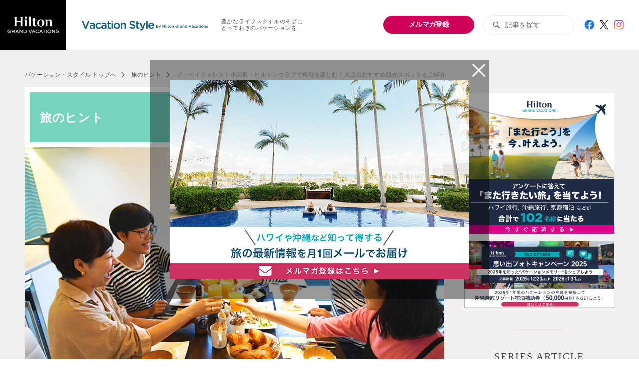

--- FILE ---
content_type: text/html; charset=UTF-8
request_url: https://vacationstyle.hgvc.co.jp/article/travel-tips/vol4-7/
body_size: 14221
content:
<!DOCTYPE html>
<html>
<head>
<!-- Google Tag Manager -->
<script>(function(w,d,s,l,i){w[l]=w[l]||[];w[l].push({'gtm.start':
new Date().getTime(),event:'gtm.js'});var f=d.getElementsByTagName(s)[0],
j=d.createElement(s),dl=l!='dataLayer'?'&l='+l:'';j.async=true;j.src=
'https://www.googletagmanager.com/gtm.js?id='+i+dl;f.parentNode.insertBefore(j,f);
})(window,document,'script','dataLayer','GTM-TD3RWS4');</script>
<!-- End Google Tag Manager --><meta http-equiv="X-UA-Compatible" content="IE=edge">
<meta charset="utf-8">
<meta name="viewport" content="width=device-width, initial-scale=1, maximum-scale=1, user-scalable=no">
<meta name="google-site-verification" content="geUuXixn4dvSuS7IPjmV20b86IXAdWDWYVvF0MQHAQc" />
<title>ザ・ベイフォレスト小田原・ヒルトンクラブで料理を楽しむ！周辺のおすすめ観光スポットもご紹介</title>
<meta name="description" content="料理家のスヌ子です。昨秋訪れたザ・ベイフォレスト小田原・ヒルトンクラブに再訪してきたので、その様子をレポートします。小田原に行ったらぜひ行きたいスポットと、ザ・ベイフォレスト小田原のキッチン付きコテージで家族で料理を楽しんだ様子をじっくりご紹介します！" />
<meta name="keywords" content="バケーションスタイル, 海外旅行, お役立ち, 旅のヒント,小田原,ブランチ,家族旅行,ヒルトン,旅行" />
<link rel="canonical" href="https://vacationstyle.hgvc.co.jp/article/travel-tips/vol4-7/" />
<meta property="og:title" content="ザ・ベイフォレスト小田原・ヒルトンクラブで料理を楽しむ！周辺のおすすめ観光スポットもご紹介" />
<meta property="og:type" content="article" />
<meta property="og:url" content="https://vacationstyle.hgvc.co.jp/article/travel-tips/vol4-7/" />
<meta property="og:image" content="https://vacationstyle.hgvc.co.jp/wp-content/uploads/2019/03/series_travel-tips_v05eyecatch.jpg" />
<meta property="og:site_name" content="Vacation Style by Hilton Grand Vacations" />
<meta property="og:description" content="料理家のスヌ子です。昨秋訪れたザ・ベイフォレスト小田原・ヒルトンクラブに再訪してきたので、その様子をレポートします。小田原に行ったらぜひ行きたいスポットと、ザ・ベイフォレスト小田原のキッチン付きコテージで家族で料理を楽しんだ様子をじっくりご紹介します！" />
<meta name="twitter:title" content="ザ・ベイフォレスト小田原・ヒルトンクラブで料理を楽しむ！周辺のおすすめ観光スポットもご紹介" />
<meta name="twitter:card" content="summary" />
<meta name="twitter:description" content="料理家のスヌ子です。昨秋訪れたザ・ベイフォレスト小田原・ヒルトンクラブに再訪してきたので、その様子をレポートします。小田原に行ったらぜひ行きたいスポットと、ザ・ベイフォレスト小田原のキッチン付きコテージで家族で料理を楽しんだ様子をじっくりご紹介します！" />
<meta name="twitter:image" content="https://vacationstyle.hgvc.co.jp/wp-content/uploads/2019/03/series_travel-tips_v05eyecatch.jpg" />
<meta itemprop="image" content="https://vacationstyle.hgvc.co.jp/wp-content/uploads/2019/03/series_travel-tips_v05eyecatch.jpg" />

<link href="https://vacationstyle.hgvc.co.jp/wp-content/uploads/2023/05/favicon.ico" type="favicon.ico" rel="shortcut icon">
<link href="https://vacationstyle.hgvc.co.jp/wp-content/uploads/2023/05/favicon.ico" type="favicon.ico" rel="icon">
<link rel="stylesheet" href="https://vacationstyle.hgvc.co.jp/wp-content/themes/vacationstyle/common/css/jquery.mCustomScrollbar.css" />
<link rel="stylesheet" href="https://vacationstyle.hgvc.co.jp/wp-content/themes/vacationstyle/common/css/default.css" />
<link rel="stylesheet" href="https://vacationstyle.hgvc.co.jp/wp-content/themes/vacationstyle/common/css/layout.css?002" />

<!--[if lt IE]>
<script src="//cdn.jsdelivr.net/html5shiv/3.7.2/html5shiv.min.js"></script>
<script src="//cdnjs.cloudflare.com/ajax/libs/respond.js/1.4.2/respond.min.js"></script>
<![endif]-->

<script src="https://vacationstyle.hgvc.co.jp/wp-content/themes/vacationstyle/common/js/matchMedia.js"></script>
<script src="//cdnjs.cloudflare.com/ajax/libs/picturefill/3.0.3/picturefill.js"></script>
<script src="//ajax.googleapis.com/ajax/libs/jquery/2.2.4/jquery.min.js"></script>
<script src="https://vacationstyle.hgvc.co.jp/wp-content/themes/vacationstyle/common/js/jquery.heightLine.js"></script>
<script src="https://vacationstyle.hgvc.co.jp/wp-content/themes/vacationstyle/common/js/jquery.mCustomScrollbar.concat.min.js"></script>
<script src="https://vacationstyle.hgvc.co.jp/wp-content/themes/vacationstyle/common/js/emergence.min.js"></script>
<script src="https://vacationstyle.hgvc.co.jp/wp-content/themes/vacationstyle/common/js/default.js?002"></script>

<link rel='dns-prefetch' href='//vacationstyle.hgvc.co.jp' />
<link rel='dns-prefetch' href='//s.w.org' />
<link rel='stylesheet' id='wordpress-popular-posts-css-css'  href='https://vacationstyle.hgvc.co.jp/wp-content/plugins/wordpress-popular-posts/public/css/wpp.css?ver=4.1.2' type='text/css' media='all' />
<script type='text/javascript'>
/* <![CDATA[ */
var wpp_params = {"sampling_active":"0","sampling_rate":"100","ajax_url":"https:\/\/vacationstyle.hgvc.co.jp\/wp-json\/wordpress-popular-posts\/v1\/popular-posts\/","action":"update_views_ajax","ID":"1197","token":"1cb83ed4ac","debug":""};
/* ]]> */
</script>
<script type='text/javascript' src='https://vacationstyle.hgvc.co.jp/wp-content/plugins/wordpress-popular-posts/public/js/wpp-4.1.0.min.js?ver=4.1.2'></script>
<link rel='https://api.w.org/' href='https://vacationstyle.hgvc.co.jp/wp-json/' />
<link rel="alternate" type="application/json+oembed" href="https://vacationstyle.hgvc.co.jp/wp-json/oembed/1.0/embed?url=https%3A%2F%2Fvacationstyle.hgvc.co.jp%2Farticle%2Ftravel-tips%2Fvol4-7%2F" />
<link rel="alternate" type="text/xml+oembed" href="https://vacationstyle.hgvc.co.jp/wp-json/oembed/1.0/embed?url=https%3A%2F%2Fvacationstyle.hgvc.co.jp%2Farticle%2Ftravel-tips%2Fvol4-7%2F&#038;format=xml" />
<script type="text/javascript">
	window._se_plugin_version = '8.1.9';
</script>
		<style type="text/css" id="wp-custom-css">
			.snsList_item-twitter a {
    background: url(https://vacationstyle.hgvc.co.jp/wp-content/uploads/2023/08/icon_twitter.png) no-repeat !important;
    background-size:17px !important ;
	background-position:center !important;
}

.post_shareList_item-twitter a span {
    background: url(https://vacationstyle.hgvc.co.jp/wp-content/uploads/2023/08/icon_twitter_wh.png) no-repeat !important;
    background-size: 15px !important;
	    background-position:center !important;
}

.post_shareList_item-twitter a span {
    left: 59% !important;
}		</style>
	
<script>
  window.dataLayer = window.dataLayer ||[];
  function gtag(){dataLayer.push(arguments);}
  gtag('consent','default',{
    'ad_storage':'denied',
    'analytics_storage':'denied',
    'ad_user_data':'denied',
    'ad_personalization':'denied',
    'personalization_storage':'denied',
    'functionality_storage':'granted',
    'security_storage':'granted',
    'wait_for_update': 500
  });
  gtag("set", "ads_data_redaction", true);</script>
<script src=https://cmp.osano.com/16CGuAU8FapjS5dQx/a3cb9e65-6f6a-4218-adab-668188f6bd8f/osano.js></script>
	
</head>
<body class="">

<div id="modal-mlmg_banner" class="c-modal modal-mlmg_banner isOn-">
    <div class="bg"></div>
    <div class="modalBlock">
        <div class="modalInner p-modalClose" data-close="modal-mlmg_banner">
            <div class="modalBox">
                <div class="bannerWrap">
                    <a href="https://www.hgvc.co.jp/newsletter/" target="_blank">
                        <img src="https://vacationstyle.hgvc.co.jp/wp-content/uploads/2024/10/202410_banner_pc.jpg" alt="ハワイや沖縄など知って得する 旅の最新情報を月1回メールでお届け メルマガ登録はこちら" class="-pcOnly">
                        <img src="https://vacationstyle.hgvc.co.jp/wp-content/uploads/2024/10/202410_banner_sp.jpg" alt="ハワイや沖縄など知って得する 旅の最新情報を月1回メールでお届け メルマガ登録はこちら" class="-spOnly">
                    </a>
                    <div class="c-modalClose" data-close="modal-mlmg_banner"></div>
                </div>
            </div>
        </div>
    </div>
</div>

<div id="container" class="container">



<header class="header cf">
    <div class="header_area-left">
<!--        <div class="header_block-left">-->
           <a href="http://www.hgvc.co.jp/" target="_blank">
                <div class="logo logo-hgv">
                    <!-- <svg><use xlink:href="#common_logo-hgv"/></svg> -->
                    <img src="https://vacationstyle.hgvc.co.jp/wp-content/themes/vacationstyle/common/img/common_logo_2022_hgv_wh.png" alt="Hilton GRAND VACATIONS"> 
                </div>
            </a>
<!--        </div>-->
    </div>
    <div class="header_area-right">
        <div class="header_area-right_item logo-hvl">
            <a href="https://vacationstyle.hgvc.co.jp/">
                <img src="https://vacationstyle.hgvc.co.jp/wp-content/uploads/2023/05/common_hdLogo01-bl2023.png" alt="Vacation Style By Hilton Grand Vacations" class="brown">
                <img src="https://vacationstyle.hgvc.co.jp/wp-content/uploads/2023/05/common_hdLogo01-wh2023.png" alt="Vacation Style By Hilton Grand Vacations" class="white">
            </a>
            <p><span>豊かなライフスタイルのそばに</span><span>とっておきのバケーションを</span></p>
        </div>
       <div class="header_area-right_item p-header_mlmg_btn">
           <a href="https://www.hgvc.co.jp/newsletter/" target="_blank">メルマガ登録</a>
       </div>
        <div class="header_area-right_item search">
            <form method="get" role="search" action="https://vacationstyle.hgvc.co.jp/">
                <span class="common_icon common_icon-lg common_icon-search"></span>
                <input type="text" name="s" value="" placeholder="記事を探す" onfocus="this.placeholder=''" onblur="this.placeholder='記事を探す'">
            </form>
        </div>
        <div class="header_area-right_item snsList">
            <ul>
                <li class="snsList_item snsList_item-facebook"><a href="https://www.facebook.com/hiltongrandvacationsjp" class="-common_icon-facebook" target="_blank"></a></li>
                <li class="snsList_item snsList_item-twitter"><a href="https://twitter.com/hiltongvjp" class="-common_icon-twitter" target="_blank"></a></li>
                <li class="snsList_item snsList_item-instagram"><a href="https://www.instagram.com/hiltongrandvacationsjp" class="-common_icon-instagram" target="_blank"></a></li>
            </ul>
        </div>
        <button type="button" id="fixedMenu_trigger" class="fixedMenu_trigger">
            <span class="fixedMenu_trigger_border fixedMenu_trigger_border-top"></span>
            <span class="fixedMenu_trigger_border fixedMenu_trigger_border-bottom"></span>
        </button>
    </div>
    <div id="fixedMenu" class="fixedMenu scrollBox01">
       <div class="inner">
           <div class="fixedMenu_item">
                <div class="sidebar_bnrList">
                    <ul>
                                                                        <li class="sidebar_bnrList_item">
                            <a href="https://vacationstyle.hgvc.co.jp/series/kodawari/" target="">
                                <img src="https://vacationstyle.hgvc.co.jp/wp-content/uploads/2019/01/kodawari_hawaii_a-500x225.jpg" class="mCS_img_loaded" alt="こだわりのハワイ">
                            </a>
                        </li>
                                                <li class="sidebar_bnrList_item">
                            <a href="https://vacationstyle.hgvc.co.jp/series/travel-tips/" target="">
                                <img src="https://vacationstyle.hgvc.co.jp/wp-content/uploads/2020/06/104-VS-SERIES-banner_840_378_b-500x225.jpg" class="mCS_img_loaded" alt="旅のヒント">
                            </a>
                        </li>
                                                <li class="sidebar_bnrList_item">
                            <a href="https://vacationstyle.hgvc.co.jp/series/family-vacation/" target="">
                                <img src="https://vacationstyle.hgvc.co.jp/wp-content/uploads/2019/05/family_820_378-500x225.jpg" class="mCS_img_loaded" alt="ファミリーバケーションハワイ">
                            </a>
                        </li>
                                                <li class="sidebar_bnrList_item">
                            <a href="https://vacationstyle.hgvc.co.jp/series/culture/" target="">
                                <img src="https://vacationstyle.hgvc.co.jp/wp-content/uploads/2019/08/common_series_culture-bnr_a-500x225.jpg" class="mCS_img_loaded" alt="もっと知る、ハワイアンカルチャー">
                            </a>
                        </li>
                                                <li class="sidebar_bnrList_item">
                            <a href="https://vacationstyle.hgvc.co.jp/series/recipe/" target="">
                                <img src="https://vacationstyle.hgvc.co.jp/wp-content/uploads/2019/08/common_series_sunuko-bnr_a-500x225.jpg" class="mCS_img_loaded" alt="スヌ子の簡単おもてなし術">
                            </a>
                        </li>
                                                <li class="sidebar_bnrList_item">
                            <a href="https://vacationstyle.hgvc.co.jp/series/resort/" target="">
                                <img src="https://vacationstyle.hgvc.co.jp/wp-content/uploads/2019/08/common_series_kurasu-bnr_a-500x225.jpg" class="mCS_img_loaded" alt="世界のリゾートで暮らすように過ごす">
                            </a>
                        </li>
                                                <li class="sidebar_bnrList_item">
                            <a href="https://vacationstyle.hgvc.co.jp/series/timeshare/" target="">
                                <img src="https://vacationstyle.hgvc.co.jp/wp-content/uploads/2019/10/104-VS-Timeshare-banner-500x225.jpg" class="mCS_img_loaded" alt="難しいを簡単に タイムシェアのこと">
                            </a>
                        </li>
                                                <li class="sidebar_bnrList_item">
                            <a href="https://vacationstyle.hgvc.co.jp/series/owner/" target="">
                                <img src="https://vacationstyle.hgvc.co.jp/wp-content/uploads/2023/10/common_series_voice-bnr_b-500x225.jpg" class="mCS_img_loaded" alt="Member's Voice">
                            </a>
                        </li>
                                                <li class="sidebar_bnrList_item">
                            <a href="https://vacationstyle.hgvc.co.jp/series/souvenir/" target="">
                                <img src="https://vacationstyle.hgvc.co.jp/wp-content/uploads/2020/11/omiyage01-1-500x225.jpg" class="mCS_img_loaded" alt="旅の最新お土産">
                            </a>
                        </li>
                                            </ul>
                </div>
           </div>
           <div class="fixedMenu_item p-header_mlmg_btn">
               <a href="https://www.hgvc.co.jp/newsletter/" target="_blank">メルマガ登録</a>
           </div>
            <div class="fixedMenu_item">
                <div class="search">
                    <form method="get" role="search" action="https://vacationstyle.hgvc.co.jp/">
                        <span class="common_icon common_icon-lg common_icon-search"></span>
                        <input type="text" name="s" value="" placeholder="記事を探す" onfocus="this.placeholder=''" onblur="this.placeholder='記事を探す'">
                    </form>
                </div>
            </div>
            <div class="fixedMenu_item">
                <div class="snsList">
                    <ul>
                        <li class="snsList_item snsList_item-facebook"><a href="https://www.facebook.com/hiltongrandvacationsjp" class="common_icon-mid common_icon-hover common_icon-facebook" target="_blank"></a></li>
                        <li class="snsList_item snsList_item-twitter"><a href="https://twitter.com/hiltongvjp" class="common_icon-mid common_icon-hover common_icon-twitter" target="_blank"></a></li>
                        <li class="snsList_item snsList_item-instagram"><a href="https://www.instagram.com/hiltongrandvacationsjp" class="common_icon-mid common_icon-hover common_icon-instagram" target="_blank"></a></li>
                    </ul>
                </div>
            </div>
       </div>
    </div>
</header>

    <main class="wrapper">
        <div class="common_inner cf">
        	<div class="breadCrumbs"><ul itemscope="" itemtype="http://schema.org/BreadcrumbList"><li class="breadCrumbs_item" itemprop="itemListElement" itemscope itemtype="http://schema.org/ListItem"><a href="https://vacationstyle.hgvc.co.jp/" class="common_LinkHover-underline" itemprop="item"><span itemprop="name">バケーション・スタイル トップへ</span></a></li><li class="breadCrumbs_item" itemprop="itemListElement" itemscope itemtype="http://schema.org/ListItem"><a href="https://vacationstyle.hgvc.co.jp/series/travel-tips/" class="common_LinkHover-underline" itemprop="item"><span itemprop="name">旅のヒント</span></a></li><li class="breadCrumbs_item breadCrumbs_item-stay" itemprop="itemListElement" itemscope itemtype="http://schema.org/ListItem"><span itemprop="name">ザ・ベイフォレスト小田原・ヒルトンクラブで料理を楽しむ！周辺のおすすめ観光スポットもご紹介</span></li></ul></div>            <article class="content">
                <div class="post">
                    <section class="post_categoryArea">
                        <div class="post_categoryArea_titBlock" style="background-image:url(https://vacationstyle.hgvc.co.jp/wp-content/uploads/2020/06/Tabi_no_hint-3_02.png);">
                            <p class="tit tit-wh"><span>旅のヒント</span></p>
                        </div>
                        <div class="post_categoryArea_vol">
                                                                                    <p><span>vol.</span><span>05</span></p>
                                                    </div>
                    </section><!-- //.post_categoryArea -->

                                                            <section class="post_header">
                        <div class="post_picBlock post_picBlock-eyecatch">
                            <figuare class="post_pic">
                                <img src="https://vacationstyle.hgvc.co.jp/wp-content/uploads/2019/03/series_travel-tips_v05eyecatch.jpg" alt="ザ・ベイフォレスト小田原・ヒルトンクラブ">
                            </figuare>
                        </div>
                        <div class="post_inner">
                            <div class="post_metaData">
                                <h1 class="post_tit post_tit-xlg">ザ・ベイフォレスト小田原・ヒルトンクラブで料理を楽しむ！周辺のおすすめ観光スポットもご紹介</h1>
                                                                                                <div class="post_tagList">
                                    <ul class="common_LinkColor-pink">
                                    	                                        <li class="post_tagList_item"><a href="https://vacationstyle.hgvc.co.jp/tagkeyword/%e3%81%8a%e5%bd%b9%e7%ab%8b%e3%81%a1/" class="common_LinkHover-underline">お役立ち</a></li>
                                                                                <li class="post_tagList_item"><a href="https://vacationstyle.hgvc.co.jp/tagkeyword/%e3%83%90%e3%82%b1%e3%83%bc%e3%82%b7%e3%83%a7%e3%83%b3%e3%82%b9%e3%82%bf%e3%82%a4%e3%83%ab/" class="common_LinkHover-underline">バケーションスタイル</a></li>
                                                                                <li class="post_tagList_item"><a href="https://vacationstyle.hgvc.co.jp/tagkeyword/%e5%ae%b6%e6%97%8f%e6%97%85%e8%a1%8c/" class="common_LinkHover-underline">家族旅行</a></li>
                                                                                <li class="post_tagList_item"><a href="https://vacationstyle.hgvc.co.jp/tagkeyword/%e5%b0%8f%e7%94%b0%e5%8e%9f%e6%97%85%e8%a1%8c/" class="common_LinkHover-underline">小田原旅行</a></li>
                                                                            </ul>
                                </div>
                                                                <div class="post_date date">2019.03.15</div>
                            </div><!-- //.post_metaData -->
                                                        <section class="post_bgArea post_bgArea-beige post_itemBox">
                                <p class="post_bgArea_tit post_bgArea_tit-mid">もくじ</p>
                                <ul class="post_indexList common_LinkColor-pink">
                                	                                    <li class="post_indexList_item">
                                		<a href="#post_title_1" class="common_LinkHover-underline">
                                			01-小田原の新名所でアート体験                                		</a>
                                	</li>
                                	                                    <li class="post_indexList_item">
                                		<a href="#post_title_2" class="common_LinkHover-underline">
                                			02-思い立ったらすぐ予約！　勝手知ったる別宅へ焼きたてパンを選べる楽しみ                                		</a>
                                	</li>
                                	                                    <li class="post_indexList_item">
                                		<a href="#post_title_3" class="common_LinkHover-underline">
                                			03-地元素材でもりだくさんブランチ                                		</a>
                                	</li>
                                	                                </ul>
                            </section><!-- //.post_bgArea -->
                            
                            <section class="post_txtBlock post_txtBlock-type01 post_itemBox">
                                <p>料理家のスヌ子です。昨秋訪れたザ・ベイフォレスト小田原・ヒルトンクラブに再訪してきたので、その様子をレポートします。小田原に行ったらぜひ行きたいスポットと、ザ・ベイフォレスト小田原のキッチン付きコテージで家族で料理を楽しんだ様子をじっくりご紹介します！</p>
                            </section>
                        </div><!-- //.post_innter -->
                    </section><!-- //.post_header -->
                    <section class="post_body">                        <div class="post_inner"><section class="post_txtBlock post_txtBlock-type01 post_itemBox">
<div style="padding: 0.5em 1em; margin: 2em 0; background: #fff; border: dashed 2px #ff7d6e;">
<p style="margin: 0; padding: 0;"><strong>関連記事</strong><br />
<a href="https://vacationstyle.hgvc.co.jp/article/travel-tips/vol2-7" rel="noopener">【宿泊体験レポート】ザ・ベイフォレスト小田原・ヒルトンクラブのコンドミニアムで、秋のバカンスを楽しむ</a><br />
<a href="https://vacationstyle.hgvc.co.jp/article/travel-tips/vol13/" rel="noopener">小田原での家族旅行にぴったり！編集スタッフおすすめ 「DAY1 小田原」モデルプラン</a>
</p>
</div>
</section><h2 id="post_title_1" class="post_tit post_tit-lg post_itemBox" style="color:#4c4c4c">小田原の新名所でアート体験</h2>    <div class="post_picBlock post_picBlock-wide post_itemBox">
        <figure class="post_pic">
        	            <img src="https://vacationstyle.hgvc.co.jp/wp-content/uploads/2019/03/series_travel-tips_v05_03.jpg" alt="写真提供：明月門 ©小田原文化財団/Odawara Art Foundation">
			            <figcaption>写真提供：明月門 ©小田原文化財団/Odawara Art Foundation</figcaption>        </figure>
    </div><section class="post_txtBlock post_txtBlock-type01 post_itemBox">
<p>小田原には以前から行ってみたかったところがありました。そこは2017年秋にオープンした<a style="color:#cb4e78;" href="https://www.odawara-af.com/ja/enoura/" target="_blank" rel="noopener">「江之浦測候所」</a>、アーティスト杉本博司氏が構想から20年かけて完成させた場所です。完全予約制で２時間ゆったりみられるそうだけど、そもそも測候所って何かな？　と思いながら向かってみると・・・。</p>
</section>    <div class="post_picBlock post_picBlock-wide post_itemBox">
        <figure class="post_pic">
        	            <img src="https://vacationstyle.hgvc.co.jp/wp-content/uploads/2019/03/series_travel-tips_v05_01.jpg" alt="写真提供：夏至光遥拝100メートルギャラリー先端 ©小田原文化財団/Odawara Art Foundation">
			            <figcaption>写真提供：夏至光遥拝100メートルギャラリー先端 ©小田原文化財団/Odawara Art Foundation</figcaption>        </figure>
    </div>

    <div class="post_picBlock post_picBlock-halfRight post_itemBox">
        <figure class="post_pic">
        	            <img src="https://vacationstyle.hgvc.co.jp/wp-content/uploads/2019/03/series_travel-tips_v05_02.jpg" alt="写真提供：茶室「雨聴天」 ©小田原文化財団/Odawara Art Foundation">
						<figcaption>写真提供：茶室「雨聴天」 ©小田原文化財団/Odawara Art Foundation</figcaption>        </figure>
        <section class="post_txtBlock">
            <p>すごい！　の一言。海を望む１万1500坪の斜面に、ギャラリー、茶室、ガラスの能舞台など。すばらしい建築とランドスケープが織りなす体験は筆舌に尽くしがたいので、ぜひ実際に行ってみてください。</p>
        </section>
    </div>


<section class="post_txtBlock post_txtBlock-type01 post_itemBox">
<hr />
<p><a href="https://www.odawara-af.com/ja/enoura/" style="color:#cb4e78;" rel="noopener" target="_blank">小田原文化財団 江之浦測候所</a><br />
入館方法：完全予約・入替制<br />
開館時間：開館日：　木曜日～月曜日<br />
休館日： 　火・水曜日、年末年始および臨時休館日<br />
見学時間： 1日2回／午前の部（10時～13時）・午後の部（13 時30分～16 時30分）（各回定員制）</p>
<hr />
</section>

    <div class="post_picBlock post_picBlock-halfLeft post_itemBox">
        <figure class="post_pic">
        	            <img src="https://vacationstyle.hgvc.co.jp/wp-content/uploads/2019/03/series_travel-tips_v05_04.jpg" alt="">
						        </figure>
        <section class="post_txtBlock">
            <p>近くには「MUGIFUMI」というおいしいパン屋さんもあって、こちらもおすすめ。</p>
        </section>
    </div>


<h2 id="post_title_2" class="post_tit post_tit-lg post_itemBox" style="color:#4c4c4c">思い立ったらすぐ予約！　勝手知ったる別宅へ<br />
焼きたてパンを選べる楽しみ</h2>    <div class="post_picBlock post_picBlock-wide post_itemBox">
        <figure class="post_pic">
        	            <img src="https://vacationstyle.hgvc.co.jp/wp-content/uploads/2019/03/series_travel-tips_v05_05.jpg" alt="緑が繁る気持ちのいい遊歩道">
			            <figcaption>緑が繁る気持ちのいい遊歩道</figcaption>        </figure>
    </div>

    <div class="post_picBlock post_picBlock-halfRight post_itemBox">
        <figure class="post_pic">
        	            <img src="https://vacationstyle.hgvc.co.jp/wp-content/uploads/2019/03/series_travel-tips_v05_06.jpg" alt="ただいま！と言いたくなるコテージ内観">
						<figcaption>ただいま！と言いたくなるコテージ内観</figcaption>        </figure>
        <section class="post_txtBlock">
            <p>小旅行気分を楽しんだのち、前回もお世話になった「小田原さかなセンター」に寄って食材を入手。ここから約10分で懐かしの「<a style="color:#cb4e78;" href="https://www.hgvc.co.jp/japan/odawara-hgvc/" target="_blank" rel="noopener">ザ・ベイフォレスト小田原・ヒルトンクラブ</a>」に到着！</p>
        </section>
    </div>




    <div class="post_picBlock post_picBlock-halfLeft post_itemBox">
        <figure class="post_pic">
        	            <img src="https://vacationstyle.hgvc.co.jp/wp-content/uploads/2019/03/series_travel-tips_v05_07.jpg" alt="一番人気はクロワッサンだそう">
						<figcaption>一番人気はクロワッサンだそう</figcaption>        </figure>
        <section class="post_txtBlock">
            <p>チェックイン後、ヒルトンショップ内で明朝のパン選び。娘たちと「クロワッサンがいい！」「バナナブレッドもおいしそう」などと盛り上がりながら、食べきれないほど買いこみました。</p>
        </section>
    </div>


    <div class="post_picBlock post_picBlock-wide post_itemBox">
        <figure class="post_pic">
        	            <img src="https://vacationstyle.hgvc.co.jp/wp-content/uploads/2019/03/series_travel-tips_v05_08.jpg" alt="屋内から続いているオープンエアのプール">
			            <figcaption>屋内から続いているオープンエアのプール</figcaption>        </figure>
    </div>

    <div class="post_picBlock post_picBlock-halfLeft post_itemBox">
        <figure class="post_pic">
        	            <img src="https://vacationstyle.hgvc.co.jp/wp-content/uploads/2019/03/series_travel-tips_v05_09.jpg" alt="ゴージャスなバーデゾーン。流れるプールも">
						<figcaption>ゴージャスなバーデゾーン。流れるプールも</figcaption>        </figure>
        <section class="post_txtBlock">
            <p>その後は<a href="https://www.hiltonodawara.jp/spa/" style="color:#cb4e78;" target="_blank" rel="noopener">ヒルトン小田原リゾート&amp;スパ</a>内のプール施設「バーデゾーン」へ。オープンエアの温水プールが楽しくて大はしゃぎ。すっかりリフレッシュできました。</p>
        </section>
    </div>


<h2 id="post_title_3" class="post_tit post_tit-lg post_itemBox" style="color:#4c4c4c">地元素材でもりだくさんブランチ</h2>

    <div class="post_picBlock post_picBlock-halfRight post_itemBox">
        <figure class="post_pic">
        	            <img src="https://vacationstyle.hgvc.co.jp/wp-content/uploads/2019/03/series_travel-tips_v05_10.jpg" alt="焼きやすい小判形のかまぼこ">
						<figcaption>焼きやすい小判形のかまぼこ</figcaption>        </figure>
        <section class="post_txtBlock">
            <p>翌朝は、鳥の声で目がさめる気持ちよさ。お腹もすいているので、さっそくブランチの準備を。今回は、「小田原の新上」という白くてふんわりしたかまぼこを買ったので、ハムエッグならぬ<strong>かまエッグ</strong>に！</p>
        </section>
    </div>




    <div class="post_picBlock post_picBlock-halfRight post_itemBox">
        <figure class="post_pic">
        	            <img src="https://vacationstyle.hgvc.co.jp/wp-content/uploads/2019/03/series_travel-tips_v05_11.jpg" alt="かまぼこに焼き色がついてから卵を入れます">
						<figcaption>かまぼこに焼き色がついてから卵を入れます</figcaption>        </figure>
        <section class="post_txtBlock">
            <p>かまぼこをこんがり焼き、目玉焼きも一緒に。魚介の練り物って油で焼くと、周囲はカリッとしてとてもおいしくなるんですよ。</p>
        </section>
    </div>




    <div class="post_picBlock post_picBlock-halfLeft post_itemBox">
        <figure class="post_pic">
        	            <img src="https://vacationstyle.hgvc.co.jp/wp-content/uploads/2019/03/series_travel-tips_v05_12.jpg" alt="小田原ならではの透明感ある生しらす">
						<figcaption>小田原ならではの透明感ある生しらす</figcaption>        </figure>
        <section class="post_txtBlock">
            <p><strong>生しらす</strong>にきゅうりと玉ねぎのレモン塩もみを合わせたサラダ仕立て。塩もみに使った小田原のレモンソルトも、ヒルトンショップで買いました。</p>
        </section>
    </div>


    <div class="post_picBlock post_picBlock-wide post_itemBox">
        <figure class="post_pic">
        	            <img src="https://vacationstyle.hgvc.co.jp/wp-content/uploads/2019/03/series_travel-tips_v05_13.jpg" alt="使いやすいシンプルな食器がそろっています">
			            <figcaption>使いやすいシンプルな食器がそろっています</figcaption>        </figure>
    </div><section class="post_txtBlock post_txtBlock-type01 post_itemBox">
<p>生で食べられるグリーンアスパラには、<strong>わさび漬けディップ</strong>。これは、数の子入りわさび漬けに同量のカッテージチーズを混ぜるだけなのですが、酒粕特有の香りがマイルドになって、娘たちもパクパク食べてくれます。</p>
</section>    <div class="post_picBlock post_picBlock-wide post_itemBox">
        <figure class="post_pic">
        	            <img src="https://vacationstyle.hgvc.co.jp/wp-content/uploads/2019/03/series_travel-tips_v05_14.jpg" alt="">
			                    </figure>
    </div><section class="post_txtBlock post_txtBlock-type01 post_itemBox">
<p>朝からおつまみみたいなメニューだから地ビールよね、と思いきや、あら？　さかなセンターで買ったのはノンアルコールのビール味飲料でした・・・ビールだと思ったのにー！ まあ、オレンジジュースで割れば家族全員で飲めるし、帰りの運転も安心ね。ということで、楽しい休日に乾杯！</p>
</section><section class="post_txtBlock post_txtBlock-type01 post_itemBox">
<p>私だけのとっておきのリゾートへ！<br />
選べるヒルトングランドバケーションズのリゾートは▼こちら▼から！</p>
<p>◉<a href="https://www.hgvc.co.jp/japan/odawara-hgvc/index.php" rel="noopener" target="_blank">小田原のリゾート</a></p>
</section><section class="post_txtBlock post_txtBlock-type01 post_itemBox">
<p><a href="https://www.hgvc.co.jp/timeshare/" target="_blank" rel="noopener noreferrer"><img src="https://vacationstyle.hgvc.co.jp/wp-content/uploads/2023/05/timeshare_2023.jpg" alt="hilton grand vacations" /></a></p>
</section>                        </div><!-- //.post_innter -->                    </section><!-- //.post_body -->                    
                    <div class="post_footer">
                        <div class="post_bgArea-white">
                            <div class="post_inner">
                            	                            	                                <div class="post_tagList post_tagList-bdr post_tagList-alL">
                                    <p class="post_tagList_tit">この記事のキーワード</p>
                                    <ul>
                                    	                                        <li class="post_tagList_item"><a href="https://vacationstyle.hgvc.co.jp/tagkeyword/%e3%81%8a%e5%bd%b9%e7%ab%8b%e3%81%a1/">お役立ち</a></li>
                                                                                <li class="post_tagList_item"><a href="https://vacationstyle.hgvc.co.jp/tagkeyword/%e3%83%90%e3%82%b1%e3%83%bc%e3%82%b7%e3%83%a7%e3%83%b3%e3%82%b9%e3%82%bf%e3%82%a4%e3%83%ab/">バケーションスタイル</a></li>
                                                                                <li class="post_tagList_item"><a href="https://vacationstyle.hgvc.co.jp/tagkeyword/%e5%ae%b6%e6%97%8f%e6%97%85%e8%a1%8c/">家族旅行</a></li>
                                                                                <li class="post_tagList_item"><a href="https://vacationstyle.hgvc.co.jp/tagkeyword/%e5%b0%8f%e7%94%b0%e5%8e%9f%e6%97%85%e8%a1%8c/">小田原旅行</a></li>
                                                                            </ul>
                                </div>
                                                            </div>
                        </div>
                        <div class="post_bgArea post_bgArea-white post_bgArea-pdN post_itemBlock">
                            <div class="post_prevNextLink">
                                <nav><ul class="post_prevNextLink_list">
                                    <li class="post_prevNextLink_item -prev">
                                                                                <a href="https://vacationstyle.hgvc.co.jp/article/owner/vol8-4/">
                                            <div class="pic common_picBlock"><img src="https://vacationstyle.hgvc.co.jp/wp-content/uploads/2019/03/series_owner_v08_eyecatch.jpg" alt="ヒルトン タイム シェア 口コミ"></div>
                                            <div class="txt">
                                                <p>親子三世代で魅力を実感。メンバー様：松久直広様・郁子様ご夫妻…</p>
                                            </div>
                                        </a>
                                                                            </li>
                                    <li class="post_prevNextLink_item -all">
                                        <a href="/#newArticle" class="common_icon-article_all"><span>TOPへ                                        </span></a>
                                    </li>
                                    <li class="post_prevNextLink_item -next">
                                                                                <a href="https://vacationstyle.hgvc.co.jp/article/travel-tips/vol4-6/">
                                            <div class="txt">
                                                <p>コンドミニアム滞在時におすすめ。ハワイだからこそレンタカー！…</p>
                                            </div>
                                            <div class="pic common_picBlock"><img src="https://vacationstyle.hgvc.co.jp/wp-content/uploads/2019/03/series_tips_v04_eyecatch_a.jpg" alt="オアフ レンタカー"></div>
                                        </a>
                                                                            </li>
                                </ul></nav>
                            </div>
                        </div>
                            <div class="post_bgArea post_bgArea-white post_bgArea-pdN post_itemBlock">
        <div class="post_shareList">
            <div class="post_inner">
                <ul>
                    <li class="post_shareList_item post_shareList_item-facebook"><a href="https://www.facebook.com/share.php?u=https://vacationstyle.hgvc.co.jp/article/travel-tips/vol4-7/" onclick="window.open(this.href, 'FBwindow', 'width=650, height=450, menubar=no, toolbar=no, scrollbars=yes'); return false;"><span class="common_icon-mid common_icon-wh common_icon-facebook common_icon-mgr10"></span>facebookでシェア</a></li>
                    <li class="post_shareList_item post_shareList_item-twitter"><a href="https://twitter.com/share?count=horizontal&original_referer=https://vacationstyle.hgvc.co.jp/article/travel-tips/vol4-7/&text=ザ・ベイフォレスト小田原・ヒルトンクラブで料理を楽しむ！周辺のおすすめ観光スポットもご紹介+%7C+Vacation Style by Hilton Grand Vacations （バケーション・スタイル）&url=https://vacationstyle.hgvc.co.jp/article/travel-tips/vol4-7/" onclick="window.open(this.href, 'tweetwindow', 'width=550, height=450,personalbar=0,toolbar=0,scrollbars=1,resizable=1'); return false;"><span class="common_icon-mid common_icon-wh common_icon-twitter common_icon-mgr10"></span>でつぶやく</a></li>
                                    </ul>
            </div>
        </div>
    </div>
                            <div class="post_authorArea" itemprop="author"  itemscope itemtype="http://schema.org/Person">
        <div class="post_inner cf">
            <div class="post_authorArea_picBlock" itemprop="image"><img src="https://vacationstyle.hgvc.co.jp/wp-content/uploads/2020/10/sunuko_san2020.jpg" alt="スヌ子（稲葉ゆきえ）"></div>
            <div class="post_authorArea_txtBlock">
                <p class="post_authorArea_tit" itemprop="name"><span class="jp">スヌ子（稲葉ゆきえ）</span><span class="en">スヌ子（稲葉ゆきえ）　Snuko / Yukie Inaba</span></p>
                <div class="snsList">
                    <ul>
                                                                    </ul>
                </div>
                <p class="post_authorArea_txt"><p>雑誌編集者から料理家へ転身、東京日本橋「ギャラリーキッチンKIWI」にて料理教室を主宰するほか、多数メディアで簡単でおいしい独創的レシピを提案。スタジオレッスンのほか、2022年1月より同じ場所で、完全予約制のレシピつきレストランもオープン。<br />
詳細はInstagram : <a href="https://www.instagram.com/snuko178/" rel="noopener" target="_blank">snuko178　</a><br />
またはスタジオ<a href="https://kiwi-lab.com/" rel="noopener" target="_blank">HP </a>にて。</p>
</p>
            </div>
        </div>
    </div><!-- //.post_authorArea -->
                            <div class="post_cvArea post_bgArea-white post_itemBlock cf">
        <div class="post_cvArea_picBlock">
            <img src="https://vacationstyle.hgvc.co.jp/wp-content/uploads/2019/06/banner_odawara_photo.jpg" alt="ザ・ベイフォレスト小田原・バイ・ヒルトン・クラブ">
        </div>
        <div class="post_cvArea_txtBlock">
            <p>「ザ・ベイフォレスト小田原・ヒルトンクラブ」</p>
            <div class="post_cvArea_btn"><a href="https://www.hgvc.co.jp/japan/odawara-hgvc/" target="_blank">
                <span>ヒルトングランドバケーションズ</span>
                <span>タイムシェアリゾートはこちら</span>
            </a></div>
        </div>
    </div>
                    </div><!-- //.post_footer -->
                    
                </div><!-- //.post -->
                

    <div class="archiveList archiveList-stick">
        <h4 class="archiveList_tit">旅のヒント</h4>
        <ul>
                        <li class="archiveList_item">
                <div class="archiveList_vol"><span>vol.</span><span>127</span></div>
                <div class="archiveList_pic"><a href="https://vacationstyle.hgvc.co.jp/article/travel-tips/vol127/" target="_self" class="common_picBlock"><img src="https://vacationstyle.hgvc.co.jp/wp-content/uploads/2026/01/tips_v127_eye.jpg" alt="京都の期間限定イベント2026｜代表的祭事や隠れた名物行事＆フェスティバルを紹介"></a></div>
                <div class="archiveList_txt">
                    <a href="https://vacationstyle.hgvc.co.jp/article/travel-tips/vol127/" target="_self"><p class="archiveList_tits">京都の期間限定イベント2026｜代表的祭事や隠れた名物行事＆フェスティバルを紹介</p></a>
                    <p class="date">2026.01.09</p>
                </div>
                <span class="common_arrow common_arrow-mid common_arrow-pink"></span>
            </li>
                        <li class="archiveList_item">
                <div class="archiveList_vol"><span>vol.</span><span>126</span></div>
                <div class="archiveList_pic"><a href="https://vacationstyle.hgvc.co.jp/article/travel-tips/vol126/" target="_self" class="common_picBlock"><img src="https://vacationstyle.hgvc.co.jp/wp-content/uploads/2025/12/tips_v126_eye.jpg" alt="ペット 旅行 どうする"></a></div>
                <div class="archiveList_txt">
                    <a href="https://vacationstyle.hgvc.co.jp/article/travel-tips/vol126/" target="_self"><p class="archiveList_tits">旅行中ペットはどうする？犬猫ウサギ、小鳥のペットホテル、シッター預け方と安心ポイント</p></a>
                    <p class="date">2025.12.12</p>
                </div>
                <span class="common_arrow common_arrow-mid common_arrow-pink"></span>
            </li>
                        <li class="archiveList_item">
                <div class="archiveList_vol"><span>vol.</span><span>125</span></div>
                <div class="archiveList_pic"><a href="https://vacationstyle.hgvc.co.jp/article/travel-tips/vol125/" target="_self" class="common_picBlock"><img src="https://vacationstyle.hgvc.co.jp/wp-content/uploads/2025/11/tips_v125_eye.jpg" alt="3COINS(スリーコインズ)の旅行グッズ！"></a></div>
                <div class="archiveList_txt">
                    <a href="https://vacationstyle.hgvc.co.jp/article/travel-tips/vol125/" target="_self"><p class="archiveList_tits">3COINS(スリーコインズ)の旅行グッズ！こんなの欲しかった 便利アイテム14選</p></a>
                    <p class="date">2025.11.14</p>
                </div>
                <span class="common_arrow common_arrow-mid common_arrow-pink"></span>
            </li>
                        <li class="archiveList_item">
                <div class="archiveList_vol"><span>vol.</span><span>124</span></div>
                <div class="archiveList_pic"><a href="https://vacationstyle.hgvc.co.jp/article/travel-tips/vol124/" target="_self" class="common_picBlock"><img src="https://vacationstyle.hgvc.co.jp/wp-content/uploads/2025/10/tips_v124_eye.jpg" alt="ハワイ ホールフーズ・マーケット　クイーン店"></a></div>
                <div class="archiveList_txt">
                    <a href="https://vacationstyle.hgvc.co.jp/article/travel-tips/vol124/" target="_self"><p class="archiveList_tits">スタッフ取材！ハワイ ホールフーズ・マーケット クイーン店完全攻略 2025年最新版</p></a>
                    <p class="date">2025.10.24</p>
                </div>
                <span class="common_arrow common_arrow-mid common_arrow-pink"></span>
            </li>
                        <li class="archiveList_item">
                <div class="archiveList_vol"><span>vol.</span><span>123</span></div>
                <div class="archiveList_pic"><a href="https://vacationstyle.hgvc.co.jp/article/travel-tips/vol123/" target="_self" class="common_picBlock"><img src="https://vacationstyle.hgvc.co.jp/wp-content/uploads/2025/10/tips_v123_eye.jpg" alt="沖縄・北部のやんばるアクティビティを満喫！世界自然遺産の遊びかた"></a></div>
                <div class="archiveList_txt">
                    <a href="https://vacationstyle.hgvc.co.jp/article/travel-tips/vol123/" target="_self"><p class="archiveList_tits">沖縄・北部のやんばるアクティビティを満喫！世界自然遺産の遊びかた</p></a>
                    <p class="date">2025.10.10</p>
                </div>
                <span class="common_arrow common_arrow-mid common_arrow-pink"></span>
            </li>
                    </ul>
        <p class="archiveList_viewAll common_arrowWrap common_arrowWrap-pdReg common_LinkColor-pink"><a href="https://vacationstyle.hgvc.co.jp/series/travel-tips/" class="common_LinkHover-underline">VIEW ALL<span class="common_arrow common_arrow-reg common_arrow-pink common_arrow-right"></span></a></p>
    </div>
                

            </article><!-- //.content -->



<aside class="sidebar">
        <div class="sidebar_item">
            <a href="https://hgvc.co.jp/2025sdv/91376.php" target="_blank">
            <img  src="https://vacationstyle.hgvc.co.jp/wp-content/uploads/2025/04/sweep_SEM_banner_600c_VS_2025.jpg" alt="アンケートに答えて「また行きたい旅」を当てよう！">
        </a>
            <a href="https://www.hgvc.co.jp/2025photocampaign/" target="_blank">
            <img  src="https://vacationstyle.hgvc.co.jp/wp-content/uploads/2025/12/VS1-840x378.png" alt="思い出フォトキャンペーン 2025">
        </a>
    </div><!-- //.sidebar_item -->
        <div class="sidebar_item">
        <p class="sidebar_tit-lg">
            <span>SERIES ARTICLE</span>
            <span>連載記事</span>
        </p>
        <div class="sidebar_bnrList">
            <ul>
                                                <li class="sidebar_bnrList_item ">
                    <a href="https://vacationstyle.hgvc.co.jp/series/kodawari/" target="" class="common_LinkHover-opacity">
                        <img src="https://vacationstyle.hgvc.co.jp/wp-content/uploads/2019/01/kodawari_hawaii_a-500x225.jpg" alt=""/>
                    </a>

                                                                                
                </li>
                                                <li class="sidebar_bnrList_item sidebar_bnrList_item-stay">
                    <a href="https://vacationstyle.hgvc.co.jp/series/travel-tips/" target="" class="common_LinkHover-opacity">
                        <img src="https://vacationstyle.hgvc.co.jp/wp-content/uploads/2020/06/104-VS-SERIES-banner_840_378_b-500x225.jpg" alt=""/>
                    </a>

                                                                                <ul class="sidebar_linkList sidebar_linkList-text01">
                                                <li class="sidebar_linkList-text01_item"><a href="https://vacationstyle.hgvc.co.jp/article/travel-tips/vol2/"><span>vol.02</span>海外旅行でお役立ち！ 時差ボケ対策でリゾート地ハワイを満喫！</a></li>
                                                <li class="sidebar_linkList-text01_item"><a href="https://vacationstyle.hgvc.co.jp/article/travel-tips/vol2-7/"><span>vol.03</span>【宿泊体験レポート】ザ・ベイフォレスト小田原・ヒルトンクラブのコンドミニアムで、秋のバカンスを楽しむ</a></li>
                                                <li class="sidebar_linkList-text01_item"><a href="https://vacationstyle.hgvc.co.jp/article/travel-tips/vol4-6/"><span>vol.04</span>コンドミニアム滞在時におすすめ。ハワイだからこそレンタカー！　縦横無尽に楽しもう。</a></li>
                                            </ul>
                                        
                </li>
                                                <li class="sidebar_bnrList_item ">
                    <a href="https://vacationstyle.hgvc.co.jp/series/family-vacation/" target="" class="common_LinkHover-opacity">
                        <img src="https://vacationstyle.hgvc.co.jp/wp-content/uploads/2019/05/family_820_378-500x225.jpg" alt="ファミリーバケーションハワイ"/>
                    </a>

                                                                                
                </li>
                                                <li class="sidebar_bnrList_item ">
                    <a href="https://vacationstyle.hgvc.co.jp/series/culture/" target="" class="common_LinkHover-opacity">
                        <img src="https://vacationstyle.hgvc.co.jp/wp-content/uploads/2019/08/common_series_culture-bnr_a-500x225.jpg" alt="もっと知る、ハワイアンカルチャー"/>
                    </a>

                                                                                
                </li>
                                                <li class="sidebar_bnrList_item ">
                    <a href="https://vacationstyle.hgvc.co.jp/series/recipe/" target="" class="common_LinkHover-opacity">
                        <img src="https://vacationstyle.hgvc.co.jp/wp-content/uploads/2019/08/common_series_sunuko-bnr_a-500x225.jpg" alt="スヌ子の簡単おもてなし術 ハワイ流ファミリーパーティー"/>
                    </a>

                                                                                
                </li>
                                                <li class="sidebar_bnrList_item ">
                    <a href="https://vacationstyle.hgvc.co.jp/series/resort/" target="" class="common_LinkHover-opacity">
                        <img src="https://vacationstyle.hgvc.co.jp/wp-content/uploads/2019/08/common_series_kurasu-bnr_a-500x225.jpg" alt=""/>
                    </a>

                                                                                
                </li>
                                                <li class="sidebar_bnrList_item ">
                    <a href="https://vacationstyle.hgvc.co.jp/series/timeshare/" target="" class="common_LinkHover-opacity">
                        <img src="https://vacationstyle.hgvc.co.jp/wp-content/uploads/2019/10/104-VS-Timeshare-banner-500x225.jpg" alt=""/>
                    </a>

                                                                                
                </li>
                                                <li class="sidebar_bnrList_item ">
                    <a href="https://vacationstyle.hgvc.co.jp/series/owner/" target="" class="common_LinkHover-opacity">
                        <img src="https://vacationstyle.hgvc.co.jp/wp-content/uploads/2023/10/common_series_voice-bnr_b-500x225.jpg" alt="メンバーズボイス"/>
                    </a>

                                                                                
                </li>
                                                <li class="sidebar_bnrList_item ">
                    <a href="https://vacationstyle.hgvc.co.jp/series/souvenir/" target="" class="common_LinkHover-opacity">
                        <img src="https://vacationstyle.hgvc.co.jp/wp-content/uploads/2020/11/omiyage01-1-500x225.jpg" alt=""/>
                    </a>

                                                                                
                </li>
                            </ul>
        </div>
    </div><!-- //.sidebar_item -->
        <div class="sidebar_item">

<!-- WordPress Popular Posts -->
<p class="sidebar_tit-lg"><span>WEEKLY RANKING</span><span>週間ランキング</span></p><ul class="sidebar_linkList sidebar_linkList-card01"><li class="sidebar_linkList-card01_item sidebar_linkList-card01_item-first"><a href="https://vacationstyle.hgvc.co.jp/article/souvenir/vol39-2/" class="cf"><div class="label label-rank01 label-sml"><strong>1</strong></div><div class="pic common_picBlock"><img  src="https://vacationstyle.hgvc.co.jp/wp-content/uploads/2025/09/omiyage_v39eye_a.jpg" alt="京都通が選ぶ！お菓子以外の土産にぴったりな「ご飯のお供」"></div><div class="txt"><p>京都通が選ぶ！お菓子以外の土産にぴったりな「ご…</p></div></a></li><li class="sidebar_linkList-card01_item sidebar_linkList-card01_item-second"><a href="https://vacationstyle.hgvc.co.jp/article/kodawari/kodawari-27/" class="cf"><div class="label label-rank02 label-sml"><strong>2</strong></div><div class="pic common_picBlock"><img  src="https://vacationstyle.hgvc.co.jp/wp-content/uploads/2025/02/kodawari_v27_eye.jpg" alt="ハワイで食べたい！ホノルルの絶品ハンバーガー5選"></div><div class="txt"><p>ハワイで食べたい！ホノルルの絶品ハンバーガー5…</p></div></a></li><li class="sidebar_linkList-card01_item sidebar_linkList-card01_item-third"><a href="https://vacationstyle.hgvc.co.jp/article/souvenir/vol38-2-2/" class="cf"><div class="label label-rank03 label-sml"><strong>3</strong></div><div class="pic common_picBlock"><img  src="https://vacationstyle.hgvc.co.jp/wp-content/uploads/2025/09/omiyage_v38_eye01.jpg" alt="ハワイ在住スタッフが選んだ！人気のハワイ土産vol.2　2025年最新"></div><div class="txt"><p>ハワイ在住スタッフが選んだ！人気のハワイ土産v…</p></div></a></li><li class="sidebar_linkList-card01_item sidebar_linkList-card01_item-fourth"><a href="https://vacationstyle.hgvc.co.jp/article/travel-tips/vol127/" class="cf"><div class="label label-rankDef label-sml"><strong>4</strong></div><div class="pic common_picBlock"><img  src="https://vacationstyle.hgvc.co.jp/wp-content/uploads/2026/01/tips_v127_eye.jpg" alt="京都の期間限定イベント2026｜代表的祭事や隠れた名物行事＆フェスティバルを紹介"></div><div class="txt"><p>京都の期間限定イベント2026｜代表的祭事や隠…</p></div></a></li><li class="sidebar_linkList-card01_item sidebar_linkList-card01_item-fifth"><a href="https://vacationstyle.hgvc.co.jp/article/travel-tips/vol95/" class="cf"><div class="label label-rankDef label-sml"><strong>5</strong></div><div class="pic common_picBlock"><img  src="https://vacationstyle.hgvc.co.jp/wp-content/uploads/2024/07/tips_V95_eye.jpg" alt="飛行機に持ち込み？預け入れ？保安検査場や検疫で慌てない、 ハワイに持って行きたい旅行アイテムのまとめ術"></div><div class="txt"><p>飛行機に持ち込み？預け入れ？保安検査場や検疫で…</p></div></a></li></ul></div><!-- //.sidebar_item -->        <div class="sidebar_item">
        <p class="sidebar_tit-lg">
            <span>FEATURED TAG</span>
            <span>注目のタグ</span>
        </p>
        <div class="tagList">
            <ul>
            	                <li class="tagList_item"><a href="https://vacationstyle.hgvc.co.jp/tagkeyword/%e5%ae%b6%e6%97%8f%e6%97%85%e8%a1%8c/" target="_self">家族旅行</a></li>
            	                <li class="tagList_item"><a href="https://vacationstyle.hgvc.co.jp/tagkeyword/%e3%83%8f%e3%83%af%e3%82%a4/" target="_self">ハワイ</a></li>
            	                <li class="tagList_item"><a href="https://vacationstyle.hgvc.co.jp/tagkeyword/%e3%83%90%e3%82%b1%e3%83%bc%e3%82%b7%e3%83%a7%e3%83%b3%e3%82%b9%e3%82%bf%e3%82%a4%e3%83%ab/" target="_self">バケーションスタイル</a></li>
            	                <li class="tagList_item"><a href="https://vacationstyle.hgvc.co.jp/tagkeyword/%e3%81%8a%e5%bd%b9%e7%ab%8b%e3%81%a1/" target="_self">お役立ち</a></li>
            	                <li class="tagList_item"><a href="https://vacationstyle.hgvc.co.jp/tagkeyword/%e3%82%aa%e3%82%a2%e3%83%95/" target="_self">オアフ</a></li>
            	                <li class="tagList_item"><a href="https://vacationstyle.hgvc.co.jp/tagkeyword/%e3%82%bf%e3%82%a4%e3%83%a0%e3%82%b7%e3%82%a7%e3%82%a2/" target="_self">タイムシェア</a></li>
            	                <li class="tagList_item"><a href="https://vacationstyle.hgvc.co.jp/tagkeyword/%e3%81%8a%e5%9c%9f%e7%94%a3/" target="_self">お土産</a></li>
            	                <li class="tagList_item"><a href="https://vacationstyle.hgvc.co.jp/tagkeyword/%e6%b5%b7%e5%a4%96%e6%97%85%e8%a1%8c/" target="_self">海外旅行</a></li>
            	                <li class="tagList_item"><a href="https://vacationstyle.hgvc.co.jp/tagkeyword/%e6%b2%96%e7%b8%84%e6%97%85%e8%a1%8c/" target="_self">沖縄旅行</a></li>
            	                <li class="tagList_item"><a href="https://vacationstyle.hgvc.co.jp/tagkeyword/%e3%83%aa%e3%82%be%e3%83%bc%e3%83%88/" target="_self">リゾート</a></li>
            	            </ul>
        </div>
    </div><!-- //.sidebar_item -->
</aside><!-- //.sidebar -->


        </div><!-- //.common_inner -->
    </main><!-- //.wrapper -->

<footer class="footer">
    <div class="backToTop"><a href="#container">
        <p><span class="backToTop_arrow"></span>BACK TO TOP</p>
    </a></div>
    <div class="footer_area-bottom">
        <div class="common_inner">
            <div class="footer_linkList">
                <ul>
			<li><a href="https://vacationstyle.hgvc.co.jp/about/" target="_self" class="common_LinkHover-underline --linkhover">Vacation Style とは</a></li>
				<li><a href="https://vacationstyle.hgvc.co.jp/howto/" target="_self" class="common_LinkHover-underline --linkhover">サイト利用条件</a></li>
				<li><a href="http://www.hiltongrandvacations.com/ja/privacy-policy.html" target="_blank" class="common_LinkHover-underline --linkhover">プライバシーポリシー</a></li>
				<li><a href="http://www.hgvc.co.jp/about/?index=about-hgv" target="_blank" class="common_LinkHover-underline --linkhover">運営会社</a></li>
				<li><a href="javascript:setToiawase();" target="_self" class="common_LinkHover-underline --linkhover">お問合せ</a></li>
	</ul>
            </div>
            <div class="footer_disclaimer">
                <ul>
					<li>こちらはヒルトングランドバケーションズのタイムシェアの広告・宣伝を目的としています。</li>
<li>プロジェクトの登録が完了していない地域にお住まいの方に対する販売条件の提案または勧誘ではありません。</li>
<li>ヒルトングランドバケーションズのバケーション・メンバーシップ（バケーション・オーナーシップと呼ぶこともあります）は「タイムシェア」とも呼ばれ、毎年1週間を基本に一定区分の持分、または必要な分だけポイントで所有し、ヒルトングランドバケーションズのメンバーとしてバケーションをお楽しみいただくことができます。ご購入に際しては、ヒルトングランドバケーションズのメンバーになっていただく必要があります。</li>
<li>特定持分を購入するタイムシェアのご購入に際しては、オーナーズ協会のメンバーとなっていただく必要があります。</li>
<li>米国 コレクションとして知られる持分非特定のタイムシェアプランにおけるタイムシェア利用権の購入に際しては、デラウェア州の非営利かつ非株式法人である米国コレクション会員協会（旧称：ダイヤモンドリゾーツ米国コレクション会員協会）の会員権を含むコレクションの「会員権」のご購入となります。</li>
<li>ハワイ・コレクションとして知られる持分非特定タイムシェアプランにおけるタイムシェア利用権のご購入に際しては、デラウェア州の非営利かつ非営利法人であるハワイ・コレクション会員協会の会員権を含むコレクションの「会員権」のご購入となります。</li>
<li>ヒルトングランドバケーションズのバケーション・メンバーシップの価格帯は、9,900⽶ドルから853,990⽶ドルです。価格はご購入いただく商品により異なり、プロモーション及び値引前のもので、変更になる場合があります。ご購入者登録条件（米国在住者）及び融資条件の適用があります。追加の制約等が適用される場合があります。</li>
<li>日本におけるセールスエージェントは、Hilton Grand Vacations Jalian合同会社（〒160-6108東京都新宿区西新宿8-17-1 住友不動産新宿グランドタワー8階、代表者：ジェフリー・バーニア―、宅建業免許番号：国土交通大臣（1）9709 Tel 03-6866-4808）で、マーケティングエージェントはヒルトン・リゾーツ・マーケティング・コーポレーション（住所及び代表者同上）です。ハワイにおけるマーケティング及びセールスエージェントは、ヒルトン・リゾーツ・コーポレーション（6355 MetroWest Blvd., Orlando, FL 32835, USA）です。ヒルトングランドバケーションズクラブ社及びHGVリゾーツインターナショナルクラブ社はリゾート交換エージェントです。価格その他の販売条件は、販売説明会でお渡しする販売説明資料をご覧ください。第三者の開発業者・販売者による表明には一切責任を負いません。</li>
<li>メンバー様とゲストの皆様の便宜のために、ヒルトングランドバケーションズは、製品またはサービスを提供できると思われる業者名またはリストをお知らせしています。しかしながら、これはいかなる特定の業者を推薦するものではなく、ヒルトングランドバケーションズは、これらの業者の資格またはこれらの業者が提供する製品またはサービスの質についての表明を行いません。ヒルトングランドバケーションズの関連会社ではないこれら外部業者が提供する製品またはサービスについて、ヒルトングランドバケーションズは一切責任を負いません。</li>
<li>ヒルトン・オナーズはヒルトンオナーズ・ワールドワイド社の商標です。ヒルトン・オナーズポイントのご利用はヒルトン・オナーズの規約に則る必要があります。詳しくは、<a href="httlis://www.hilton.com/ja/hilton-honors/terms/" target="_blank" style="color: #000;">こちら</a>。</li>
<li>ヒルトングランドバケーションズはヒルトン・ワールドワイド・ホールディング社またはその子会社の商標であり、ヒルトングランドバケーションズ社にライセンスが付与されています。ヒルトングランドバケーションズ並びにその施設及び各プログラムはヒルトンワールドワイド・ホールディング社とのライセンス契約に基づきヒルトングランドバケーションズの名称で運営されています。</li>
                    <li>&copy; 2026 ヒルトングランドバケーションズ</li>
                </ul>

            </div>
            <!-- <p class="footer_copyright"></p> -->
        </div>
    </div>

    <section id="GDPR_notification" class="GDPR_notification">
    <!--    <div class="common_inner">
        <div class="wrap">
            <a href="" class="close" onclick="GDPR_close(); return false;"></a>
            <p>当サイトはクッキーを使用しています。この機能は、より使いやすいウェブサイトの実現を目的としています。</p>
            <p class="common_LinkColor-pink"><a href="https://www.hgvc.co.jp/legal/cookie-statement.html" target="_blank" class="common_LinkHover-underline">詳細はこちらから</a></p>
    </div>-->
		 
    </section>

</footer>



</div><!-- //.container -->
<script type='text/javascript' src='https://vacationstyle.hgvc.co.jp/wp-includes/js/wp-embed.min.js?ver=4.9.1'></script>

<!-- User Insight PCDF Code Start :  -->
<script type="text/javascript">
var _uic = _uic ||{}; var _uih = _uih ||{};_uih['id'] = 56680;
_uih['lg_id'] = '';
_uih['fb_id'] = '';
_uih['tw_id'] = '';
_uih['uigr_1'] = ''; _uih['uigr_2'] = ''; _uih['uigr_3'] = ''; _uih['uigr_4'] = ''; _uih['uigr_5'] = '';
_uih['uigr_6'] = ''; _uih['uigr_7'] = ''; _uih['uigr_8'] = ''; _uih['uigr_9'] = ''; _uih['uigr_10'] = '';
_uic['uls'] = 1;
_uic['security_type'] = -1;

/* DO NOT ALTER BELOW THIS LINE */
/* WITH FIRST PARTY COOKIE */
(function() {
var bi = document.createElement('script');bi.type = 'text/javascript'; bi.async = true;
bi.src = '//cs.nakanohito.jp/b3/bi.js';
var s = document.getElementsByTagName('script')[0];s.parentNode.insertBefore(bi, s);
})();
</script>
<!-- User Insight PCDF Code End :  -->
</body>
</html>

--- FILE ---
content_type: text/css
request_url: https://vacationstyle.hgvc.co.jp/wp-content/themes/vacationstyle/common/css/layout.css?002
body_size: 12350
content:
@charset "UTF-8";
/* common color
----------------------------------------------------------------------------*/
/* border
----------------------------------------------------------------------------*/
/* media query mixin
----------------------------------------------------------------------------*/
@font-face { font-family: 'icomoon'; src: url("../fonts/icomoon.eot?hefm5s"); src: url("../fonts/icomoon.eot?hefm5s#iefix") format("embedded-opentype"), url("../fonts/icomoon.ttf?hefm5s") format("truetype"), url("../fonts/icomoon.woff?hefm5s") format("woff"), url("../fonts/icomoon.svg?hefm5s#icomoon") format("svg"); font-weight: normal; font-style: normal; }
[class^="common_icon"], [class*=" icon-"] { /* use !important to prevent issues with browser extensions that change fonts */ font-family: 'icomoon' !important; speak: none; font-style: normal; font-weight: normal; font-variant: normal; text-transform: none; line-height: 1; /* Better Font Rendering =========== */ -webkit-font-smoothing: antialiased; -moz-osx-font-smoothing: grayscale; }

/*============================================================================ custom
============================================================================*/
.common_icon-mgr10 { margin-right: 10px; display: inline-block; vertical-align: middle; }
.common_icon-sml { font-size: 13px; }
.common_icon-mid { font-size: 16px; }
.common_icon-lg { font-size: 20px; }
.common_icon-search:before { content: "\e908"; color: #4c4c4c; }
.common_icon-search2:before { content: "\e909"; color: #4c4c4c; }
.common_icon-feedly:before { content: "\e901"; color: #6cc655; }
.common_icon-hatena:before { content: "\e903"; color: #00a4de; }
.common_icon-line:before { content: "\e905"; color: #00c300; }
.common_icon-pocket:before { content: "\e906"; color: #ef3f56; }
.common_icon-article_all:before { content: "\e90a"; }
.common_icon-wh::before { color: #fff; }
.common_icon-hover::before { color: rgba(76, 76, 76, 0.65); -webkit-transition: color .5s ease; transition: color .5s ease; }
.common_icon-hover.common_icon-facebook:hover::before { color: #3b5998; }
.common_icon-hover.common_icon-feedly:hover::before { color: #6cc655; }
.common_icon-hover.common_icon-hatena:hover::before { color: #00a4de; }
.common_icon-hover.common_icon-instagram:hover::before { color: #e4405f; }
.common_icon-hover.common_icon-line:hover::before { color: #00c300; }
.common_icon-hover.common_icon-pocket:hover::before { color: #ef3f56; }
.common_icon-hover.common_icon-twitter:hover::before { color: #1da1f2; }

body { position: relative; min-width: 1180px; }
@media screen and (max-width: 1024px) and (orientation: landscape) { body { min-width: 0; } }
@media screen and (max-width: 812px) { body { min-width: 0; margin-top: 80px; } }
@media screen and (max-width: 480px) { body { margin-top: 60px; } }

.body-fixed { position: fixed; width: 100%; height: 100%; }

/*≡≡≡≡≡≡≡≡≡≡≡≡≡≡≡≡≡≡≡≡≡≡≡≡≡≡≡≡≡≡≡≡≡≡≡≡≡≡≡≡≡≡≡≡≡≡≡≡≡≡≡≡≡≡≡≡≡≡≡≡≡≡≡≡≡≡≡≡≡≡≡≡≡≡≡≡≡≡

common item

≡≡≡≡≡≡≡≡≡≡≡≡≡≡≡≡≡≡≡≡≡≡≡≡≡≡≡≡≡≡≡≡≡≡≡≡≡≡≡≡≡≡≡≡≡≡≡≡≡≡≡≡≡≡≡≡≡≡≡≡≡≡≡≡≡≡≡≡≡≡≡≡≡≡≡≡≡≡*/
.common_inner { position: relative; width: 1180px; height: 100%; margin: 0 auto; }
@media screen and (max-width: 1024px) and (orientation: landscape) { .common_inner { width: auto; padding: 0 40px; } }
@media screen and (max-width: 812px) { .common_inner { width: auto; padding: 0 40px; } }
@media screen and (max-width: 480px) { .common_inner { padding: 0 20px; } }

.common_LinkHover-opacity, .common_LinkHover-opacity a { opacity: 1; -webkit-transition: opacity .3s ease; transition: opacity .3s ease; }
.common_LinkHover-opacity:hover, .common_LinkHover-opacity a:hover { opacity: .8; -webkit-transition: opacity .3s ease; transition: opacity .3s ease; }

.common_LinkHover-underline, .common_LinkHover-underline a { text-decoration: none; }
.common_LinkHover-underline:hover, .common_LinkHover-underline a:hover { text-decoration: underline; }

.common_LinkColor-pink, .common_LinkColor-pink a { color: #ce0058; }

.common_arrowWrap { position: relative; }
.common_arrowWrap a { display: block; text-align: left; }
.common_arrowWrap-pdReg a { padding-right: 15px; }
.common_arrowWrap-pdMid a { padding-right: 20px; }

.common_arrow { position: absolute; top: 50%; right: 20px; border-right: 1px solid #000; border-bottom: 1px solid #000; -webkit-transform: translate(0, -50%) rotate(-45deg); transform: translate(0, -50%) rotate(-45deg); }
@media screen and (max-width: 480px) { .common_arrow { right: 12px; } }
.common_arrow-left { left: 3px; -webkit-transform: translate(0, -50%) rotate(135deg); transform: translate(0, -50%) rotate(135deg); }
.common_arrow-right { right: 3px; }
.common_arrow-reg { width: 5px; height: 5px; }
.common_arrow-mid { width: 7px; height: 7px; }
.common_arrow-pink { border-color: #ce0058; }

.common_picBlock { position: relative; display: block; overflow: hidden; background-color: #f2f2f2; }
.common_picBlock::before { content: ''; display: table; padding-top: 61.905%; }
.common_picBlock img { position: absolute; top: 0; right: 0; bottom: 0; left: 0; width: auto !important; height: auto !important; max-width: 100%; max-height: 100%; margin: auto; }

.-pcOnly { display: inline-block; }
@media screen and (max-width: 812px) { .-pcOnly { display: none; } }

.-spOnly { display: none; }
@media screen and (max-width: 812px) { .-spOnly { display: inline-block; } }

.c-modal { position: fixed; top: 0; left: 0; right: 0; width: 100%; height: 100%; z-index: 10000; opacity: 0; visibility: hidden; -webkit-transition: .3s; transition: .3s; }
.c-modal.isOn { opacity: 1; visibility: visible; -webkit-transition: .3s; transition: .3s; }
.c-modal .c-modal_bg, .c-modal .bg { position: fixed; width: 100%; height: 100%; background-color: rgba(0, 0, 0, 0.7); z-index: 0; }
.c-modal .modalBlock { z-index: 1; }
.c-modal .modalInner { position: relative; }
.c-modal .modalInner2 { background-color: #fff; width: 100%; height: 100%; overflow: hidden; overflow-y: scroll; padding: 60px 80px 60px; position: relative; }
@media screen and (max-width: 812px) { .c-modal .modalInner2 { padding: 30px 25px; } }
.c-modal .c-modalClose { width: 26px; height: 26px; display: block; position: absolute; top: 0; bottom: 0; right: 0; left: 0; margin: auto; background: url(../img/btn_close.png) no-repeat; background-size: cover; cursor: pointer; }
.c-modal.-fitHeight .modalBox { height: -webkit-fit-content; height: -moz-fit-content; height: fit-content; max-height: calc(100vh - 80px - 80px); }
@media screen and (max-width: 812px) { .c-modal.-fitHeight .modalBox { max-height: calc(100vh - 140px); min-height: inherit; } }
.c-modal.-fitHeight .modalBox .modalInner { height: -webkit-fit-content; height: -moz-fit-content; height: fit-content; max-height: calc(100vh - 80px - 80px); }
@media screen and (max-width: 812px) { .c-modal.-fitHeight .modalBox .modalInner { max-height: calc(100vh - 140px); min-height: inherit; } }
.c-modal.-fitHeight .modalBox .modalInner .modalInner2 { height: -webkit-fit-content; height: -moz-fit-content; height: fit-content; max-height: calc(100vh - 80px - 80px); }
@media screen and (max-width: 812px) { .c-modal.-fitHeight .modalBox .modalInner .modalInner2 { max-height: calc(100vh - 140px); min-height: inherit; } }

/*≡≡≡≡≡≡≡≡≡≡≡≡≡≡≡≡≡≡≡≡≡≡≡≡≡≡≡≡≡≡≡≡≡≡≡≡≡≡≡≡≡≡≡≡≡≡≡≡≡≡≡≡≡≡≡≡≡≡≡≡≡≡≡≡≡≡≡≡≡≡≡≡≡≡≡≡≡≡

container

≡≡≡≡≡≡≡≡≡≡≡≡≡≡≡≡≡≡≡≡≡≡≡≡≡≡≡≡≡≡≡≡≡≡≡≡≡≡≡≡≡≡≡≡≡≡≡≡≡≡≡≡≡≡≡≡≡≡≡≡≡≡≡≡≡≡≡≡≡≡≡≡≡≡≡≡≡≡*/
.container { position: relative; }

/*============================================================================ header
============================================================================*/
.header { position: relative; background-color: #fff; top: 0; left: 0; width: 100%; -webkit-transition: .3s ease; transition: .3s ease; z-index: 100; min-width: 1124px; }
@media screen and (max-width: 935px) { .header { position: fixed; background-color: #fff; -webkit-box-shadow: 0 0px 5px 0px rgba(0, 0, 0, 0.2); box-shadow: 0 0px 5px 0px rgba(0, 0, 0, 0.2); top: 0; left: 0; width: 100%; height: 80px; z-index: 9999; } }
@media screen and (max-width: 812px) { .header { min-width: inherit; background-color: #fff; } }
@media screen and (max-width: 480px) { .header { height: 60px; } }
.header-fixed { position: fixed; -webkit-transform: translateY(0); transform: translateY(0); -webkit-box-shadow: 0 0px 5px 0px rgba(0, 0, 0, 0.2); box-shadow: 0 0px 5px 0px rgba(0, 0, 0, 0.2); opacity: 1; }
.header-fixed .header_area-left { -webkit-transform: translateX(-100%); transform: translateX(-100%); opacity: 0; }
.header-fixed .header_area-right { width: 100%; margin-left: 0; height: 60px; }

.header_area-left { position: absolute; top: 0; width: 133px; height: 100px; left: 0; -webkit-box-sizing: border-box; box-sizing: border-box; background-color: #000; -webkit-transition: .3s ease; transition: .3s ease; z-index: 100; }
.header_area-left a { position: relative; display: block; width: 100%; height: 100%; z-index: 1; }
@media screen and (max-width: 935px) { .header_area-left { width: 80px; height: 80px; } }
@media screen and (max-width: 480px) { .header_area-left { width: 60px; height: 60px; } }

.header_area-right { position: relative; width: calc(100% - 133px); height: 100px; -webkit-box-sizing: border-box; box-sizing: border-box; margin-left: 133px; -webkit-transition: .3s ease; transition: .3s ease; text-align: left; z-index: 99; background-color: #fff; }
@media screen and (max-width: 935px) { .header_area-right { width: calc(100% - 80px); height: 80px; margin-left: 80px; } }
@media screen and (max-width: 480px) { .header_area-right { width: calc(100% - 60px); height: 60px; margin-left: 60px; } }
.header_area-right_item { position: absolute; top: 50%; -webkit-transform: translateY(-50%); transform: translateY(-50%); }

.logo { position: absolute; width: 100%; height: auto; top: 50%; left: 50%; -webkit-transform: translate(-50%, -50%); transform: translate(-50%, -50%); }
.logo svg { position: absolute; top: 0; right: 0; bottom: 0; left: 0; width: 100%; height: 100%; fill: #fff; }
.logo-hgv { -webkit-box-sizing: border-box; box-sizing: border-box; padding: 0 15px; }
@media screen and (max-width: 480px) { .logo-hgv { padding: 0 5px; } }
.logo-hgv img { vertical-align: middle; }
.logo-hvl { left: 30px; height: 46px; }
@media screen and (max-width: 812px) { .logo-hvl { position: absolute; top: 50%; left: 50%; height: auto; -webkit-transform: translate(-50%, -50%); transform: translate(-50%, -50%); } }
@media screen and (max-width: 480px) { .logo-hvl { -webkit-transform: translate(-65%, -50%); transform: translate(-65%, -50%); } }
@media screen and (max-width: 320px) { .logo-hvl { -webkit-transform: translate(-68%, -50%); transform: translate(-68%, -50%); } }
.logo-hvl a { position: relative; display: inline-block; vertical-align: middle; margin-right: 20px; width: 255px; }
@media screen and (max-width: 812px) { .logo-hvl a { display: block; width: 230px; text-align: center; margin: 0 auto; } }
@media screen and (max-width: 480px) { .logo-hvl a { width: 52vw; } }
.logo-hvl a::before { content: ''; display: table; padding-top: 18.182%; }
.logo-hvl a img { position: absolute; top: 0; right: 0; bottom: 0; left: 0; }
.logo-hvl a img.white { opacity: 0; -webkit-transition: opacity .5s ease; transition: opacity .5s ease; }
.logo-hvl > p { display: inline-block; vertical-align: middle; font-size: 12px; }
@media screen and (max-width: 1294px) { .logo-hvl > p { font-size: 11px; line-height: 1.2; }
  .logo-hvl > p span { display: block; } }
@media screen and (max-width: 812px) { .logo-hvl > p { display: block; text-align: center; margin: 0 auto; font-size: 11px; } }
@media screen and (max-width: 480px) { .logo-hvl > p { display: none; } }

.search { position: relative; overflow: hidden; border: 1px solid rgba(76, 76, 76, 0.1); border-radius: 100px; -webkit-box-sizing: border-box; box-sizing: border-box; }
.search.header_area-right_item { position: absolute; right: 130px; }
@media screen and (max-width: 812px) { .search.header_area-right_item { display: none; } }
.search .common_icon { position: absolute; top: 50%; left: 15px; -webkit-transform: translateY(-50%); transform: translateY(-50%); z-index: -1; }
.search input[type="text"] { width: 180px; font-size: inherit; background: #fff; padding: 8px 18px 8px 43px; height: 36px; border-radius: 100px; -webkit-box-sizing: border-box; box-sizing: border-box; color: #323232; background: transparent; border: none; border-radius: 5px; z-index: 1; outline: 0; -webkit-transition: .5s ease; transition: .5s ease; }
@media screen and (max-width: 812px) { .search input[type="text"] { width: 100%; } }
.search input[type="text"]:focus { padding: 8px 18px 8px 18px; background-color: #E8E7E6; }
@media screen and (max-width: 812px) { .search input[type="text"]:focus { width: 100%; } }

.snsList { width: 82px; right: 30px; letter-spacing: -.4em; display: inline-block; vertical-align: middle; }
@media screen and (max-width: 812px) { .snsList.header_area-right_item { display: none; } }
.snsList_item { display: inline-block; vertical-align: middle; letter-spacing: normal; }
.snsList_item-twitter { margin-right: 5px; }
.snsList_item-twitter a { background: url(../img/icon_twitter.png) no-repeat; background-size: cover; }
.snsList_item-facebook { margin-right: 5px; }
.snsList_item-facebook a { background: url(../img/icon_facebook.png) no-repeat; background-size: cover; }
.snsList_item-instagram a { background: url(../img/icon_instagram.png) no-repeat; background-size: cover; }
.snsList_item a { display: block; width: 24px; height: 24px; -webkit-transition: all .4s; transition: all .4s; }
.snsList_item a:hover { opacity: .7; -webkit-transition: all .4s; transition: all .4s; }

.fixedMenu { position: fixed; top: 80px; left: 0; width: 100%; height: 100%; background-color: white; -webkit-transform: translateY(10px); transform: translateY(10px); opacity: 0; visibility: hidden; -webkit-transition: .5s ease; transition: .5s ease; z-index: 98; }
@media screen and (max-width: 480px) { .fixedMenu { top: 60px; } }
.fixedMenu .inner { word-break: break-all; padding: 40px; -webkit-box-sizing: border-box; box-sizing: border-box; }
@media screen and (max-width: 480px) { .fixedMenu .inner { padding: 20px; } }
.fixedMenu_item { border-bottom: 1px solid rgba(89, 89, 89, 0.1); margin-bottom: 30px; padding-bottom: 30px; }
.fixedMenu_item:last-child { border-bottom: none; margin-bottom: 0; padding-bottom: 0; }
.fixedMenu-opend { opacity: 1; visibility: visible; -webkit-transform: translateY(0); transform: translateY(0); }

.fixedMenu_trigger { display: none; position: absolute; top: 10px; right: 10px; z-index: 49; width: 60px; height: 60px; -webkit-box-sizing: border-box; box-sizing: border-box; padding: 0; border: none; outline: none; border-radius: 0; border-left: 1px solid rgba(89, 89, 89, 0.1); background-color: #fff; z-index: 1001; }
@media screen and (max-width: 812px) { .fixedMenu_trigger { display: block; } }
@media screen and (max-width: 480px) { .fixedMenu_trigger { top: 0; right: 0; } }
.fixedMenu_trigger_border { position: absolute; top: 50%; right: 20px; width: 20px; height: 1px; display: block; background-color: #bf395d; -webkit-transition: .3s ease; transition: .3s ease; }
.fixedMenu_trigger_border-top { -webkit-transform: translate(0, -4px); transform: translate(0, -4px); -webkit-transform-origin: left top; transform-origin: left top; }
.fixedMenu_trigger_border-bottom { -webkit-transform: translate(0, 4px); transform: translate(0, 4px); -webkit-transform-origin: right top; transform-origin: right top; }
.fixedMenu_trigger-opend .fixedMenu_trigger_border-top { -webkit-transform: rotate(45deg) translate(-3px, -9px); transform: rotate(45deg) translate(-3px, -9px); }
.fixedMenu_trigger-opend .fixedMenu_trigger_border-bottom { -webkit-transform: rotate(-45deg) translate(4px, -8px); transform: rotate(-45deg) translate(4px, -8px); }
.front-atFirst .header, .front-atFirst .header_area-right { background-color: transparent; }
.front-atFirst .header { -webkit-box-shadow: 0 0 0 1px rgba(255, 255, 255, 0.2) inset; box-shadow: 0 0 0 1px rgba(255, 255, 255, 0.2) inset; }
.front-atFirst .header.header-fixed { border: none; }
.front-atFirst .logo-hvl a img.white { opacity: 1; }
@media screen and (max-width: 812px) { .front-atFirst .logo-hvl a img.white { opacity: 0; } }
.front-atFirst .logo-hvl > p, .front-atFirst .common_icon-search:before, .front-atFirst .common_icon-hover::before { color: #fff; }
.front-atFirst .search { border-color: rgba(255, 255, 255, 0.2); }
.front-atFirst .search input[type="text"] { color: #fff; }
.front-atFirst .search input[type="text"]::-webkit-input-placeholder { color: #fff; }
.front-atFirst .search input[type="text"]:focus { color: #4c4c4c; }
.front-atFirst .search input[type="text"]:focus::-webkit-input-placeholder { color: #4c4c4c; }

.GDPR_notification { position: relative; padding: 15px 20px; text-align: left; background-color: rgba(158, 151, 145, 0.15); }
@media screen and (max-width: 812px) { .GDPR_notification { padding: 15px 60px 15px 20px; } }
.GDPR_notification .close { position: absolute; top: 50%; right: 20px; display: block; width: 20px; height: 20px; -webkit-transform: translateY(-50%); transform: translateY(-50%); border: none; -webkit-box-sizing: border-box; box-sizing: border-box; border-radius: 100px; background-color: #ce0058; }
.GDPR_notification .close:before, .GDPR_notification .close:after { content: ''; display: block; width: 10px; height: 1px; position: absolute; top: 50%; background-color: #fff; }
.GDPR_notification .close:before { left: 0; -webkit-transform: rotate(45deg) translate(3px, -4px); transform: rotate(45deg) translate(3px, -4px); }
.GDPR_notification .close:after { right: 0; -webkit-transform: rotate(-45deg) translate(-3px, -4px); transform: rotate(-45deg) translate(-3px, -4px); }
.GDPR_notification p { display: inline-block; vertical-align: middle; }
@media screen and (max-width: 480px) { .GDPR_notification p { font-size: 12px; } }
.GDPR_notification p:last-child { padding-left: 1em; }
@media screen and (max-width: 812px) { .GDPR_notification p:last-child { padding-left: 0; } }

.p-header_mlmg_btn { right: 330px; }
@media screen and (max-width: 812px) { .p-header_mlmg_btn { display: none; } }
@media screen and (max-width: 480px) { .p-header_mlmg_btn { display: none; } }
@media screen and (max-width: 812px) { .p-header_mlmg_btn.fixedMenu_item { display: block; } }
@media screen and (max-width: 480px) { .p-header_mlmg_btn.fixedMenu_item { display: block; } }
.p-header_mlmg_btn a { display: block; font-size: 14px; text-align: center; line-height: 1; letter-spacing: -.04em; padding: 10px 20px; min-width: 140px; border-radius: 100vmax; border: 1px solid #ce0058; background-color: #ce0058; color: #fff; font-weight: bold; -webkit-transition: .3s; transition: .3s; }
@media screen and (max-width: 812px) { .p-header_mlmg_btn a { padding: 16px 20px; letter-spacing: inherit; } }
.p-header_mlmg_btn a:hover { background-color: #e05e86; border-color: #e05e86; -webkit-transition: .3s; transition: .3s; }

.modal-mlmg_banner .bg { background-color: rgba(0, 0, 0, 0); }
.modal-mlmg_banner .c-modalClose { width: 26px; height: 26px; display: block; position: absolute; top: 8px; right: 8px; bottom: inherit; left: inherit; margin: inherit; background: url(../img/btn_close.png) no-repeat; background-size: cover; cursor: pointer; }
@media screen and (max-width: 812px) { .modal-mlmg_banner .c-modalClose { width: 22px; height: 22px; } }
.modal-mlmg_banner .modalInner { width: 100%; height: 100vh; position: relative; }
.modal-mlmg_banner .modalBox { width: 680px; height: 480px; position: absolute; top: 0; bottom: 0; left: 0; right: 0; margin: auto; }
@media screen and (max-width: 812px) { .modal-mlmg_banner .modalBox { max-width: 335px; width: auto; height: calc(265px + 70px); -webkit-transform: translateY(60px); transform: translateY(60px); } }
.modal-mlmg_banner .bannerWrap { padding: 40px 40px; background-color: rgba(0, 0, 0, 0.4); position: relative; }
@media screen and (max-width: 812px) { .modal-mlmg_banner .bannerWrap { padding: 35px 35px; } }
.modal-mlmg_banner .bannerWrap a { display: block; background-color: #fff; }
.modal-mlmg_banner .bannerWrap a:hover img { opacity: .7; -webkit-transition: .3s; transition: .3s; }
.modal-mlmg_banner .bannerWrap a img { -webkit-transition: .3s; transition: .3s; }

/*============================================================================ main.wrapper
============================================================================*/
.wrapper { display: block; padding: 40px 0 80px; background-color: rgba(158, 151, 145, 0.15); }

.breadCrumbs { font-size: 12px; margin-bottom: 15px; }
@media screen and (max-width: 480px) { .breadCrumbs { display: none; } }
.breadCrumbs ul { width: 100%; text-align: left; letter-spacing: -.4em; }
.breadCrumbs_item { position: relative; display: inline-block; vertical-align: middle; margin-right: 15px; padding-right: 15px; letter-spacing: normal; }
.breadCrumbs_item-stay { opacity: .5; }
.breadCrumbs_item::before { content: ''; position: absolute; top: .4em; right: 0; width: 7px; height: 7px; border-right: 1px solid #4c4c4c; border-bottom: 1px solid #4c4c4c; -webkit-transform: rotate(-45deg); transform: rotate(-45deg); }
.breadCrumbs_item:last-child { margin-right: 0; padding-right: 0; }
.breadCrumbs_item:last-child::before { display: none; }

.label { position: absolute; top: 10px; left: -7px; width: 50px; height: 34px; z-index: 50; }
.label::before, .label::after { content: ''; position: absolute; display: block; z-index: 0; }
.label::before { bottom: -5px; left: -5px; border: 5px solid transparent; border-right: 7px solid #000; }
.label::after { top: 0; right: -8px; border: 8px solid transparent; border-top: 34px solid #30b59b; }
.label strong { position: relative; display: block; width: 100%; height: 100%; -webkit-box-sizing: border-box; box-sizing: border-box; padding: 9px 0 9px 6px; font-weight: bold; line-height: 1; text-align: center; z-index: 1; }
.label-sml { width: 15px; height: 24px; top: 5px; }
.label-sml::after { border-top: 24px solid #000; }
.label-sml strong { font-size: 12px; padding: 6px 0 6px 4px; }

.label-new::before { border-color: transparent; border-right-color: #30b59b; }
.label-new::after { border-color: transparent; border-top-color: #5cb8b2; }
.label-new strong { background-color: #5cb8b2; color: #fff; }

.label-rank01::before { border-color: transparent; border-right-color: #81723b; }
.label-rank01::after { border-color: transparent; border-top-color: #AB954C; }
.label-rank01 strong { background-color: #AB954C; color: #fff; }

.label-rank02::before { border-color: transparent; border-right-color: #6E7D7F; }
.label-rank02::after { border-color: transparent; border-top-color: #87999E; }
.label-rank02 strong { background-color: #87999E; color: #fff; }

.label-rank03::before { border-color: transparent; border-right-color: #563825; }
.label-rank03::after { border-color: transparent; border-top-color: #805E3F; }
.label-rank03 strong { background-color: #805E3F; color: #fff; }

.label-rankDef::before { border-color: transparent; border-right-color: #A6A6A6; }
.label-rankDef::after { border-color: transparent; border-top-color: #DEDEDE; }
.label-rankDef strong { background-color: #DEDEDE; color: #4c4c4c; }

.archiveList { position: relative; }
@media screen and (max-width: 480px) { .archiveList { text-align: left; } }
.archiveList ul { width: 100%; -webkit-box-sizing: border-box; box-sizing: border-box; }
.archiveList_tit { font-size: 20px; text-align: left; margin-bottom: 15px; }
@media screen and (max-width: 480px) { .archiveList_tit { margin-right: 85px; } }

.archiveList_viewAll { position: absolute; top: 1em; right: 0; line-height: 1; display: inline-block; text-align: left; -webkit-transform: translate(0, -50%); transform: translate(0, -50%); }
@media screen and (max-width: 480px) { .archiveList_viewAll { position: relative; top: auto; right: auto; -webkit-transform: translate(0); transform: translate(0); margin-top: 20px; } }

.archiveList_item { position: relative; background-color: #fff; -webkit-box-shadow: 0 0px 10px 0px rgba(0, 0, 0, 0.05); box-shadow: 0 0px 10px 0px rgba(0, 0, 0, 0.05); }
.archiveList_item a { display: block; -webkit-box-sizing: border-box; box-sizing: border-box; text-align: left; }

.archiveList_pic img { width: 100%; height: auto; }

.archiveList_vol { width: 100%; position: relative; width: 80px; background-color: #5cb8b2; color: #fff; }
.archiveList_vol::before { content: ''; display: table; padding-top: 100%; }
.archiveList_vol span { position: absolute; left: 0; display: block; width: 100%; text-align: center; line-height: 1; }
.archiveList_vol span:first-child { font-size: 14px; top: 18%; }
@media screen and (max-width: 812px) { .archiveList_vol span:first-child { font-size: 11px; top: 30%; } }
.archiveList_vol span:last-child { font-size: 38px; letter-spacing: -.1em; font-weight: lighter; top: 38%; }
@media screen and (max-width: 812px) { .archiveList_vol span:last-child { font-size: 30px; } }
@media screen and (max-width: 480px) { .archiveList_vol span:last-child { font-size: 20px; } }

.archiveList_txt { padding: 20px; text-align: left; }

.archiveList_tits { font-size: 18px; }
@media screen and (max-width: 812px) { .archiveList_tits { font-size: 16px; line-height: 1.4; } }
@media screen and (max-width: 480px) { .archiveList_tits { font-size: 14px; } }
.archiveList-card { /* card */ }
.archiveList-card ul { padding-right: 80px; }
.archiveList-card ul::after { content: ''; display: table; clear: both; }
@media screen and (max-width: 812px) { .archiveList-card ul { padding-right: 30px; } }
@media screen and (max-width: 480px) { .archiveList-card ul { padding-right: 0; margin-bottom: 30px; } }
.archiveList-card .archiveList_item { float: left; width: 33.333%; margin: 0 40px 40px 0; }
@media screen and (max-width: 812px) { .archiveList-card .archiveList_item { width: 50%; margin: 0 30px 30px 0; } }
@media screen and (max-width: 480px) { .archiveList-card .archiveList_item { float: none; width: 100%; margin: 0 0 20px 0; } }
.archiveList-card .archiveList_item:nth-child(3n) { margin-right: -80px; }
@media screen and (max-width: 812px) { .archiveList-card .archiveList_item:nth-child(3n) { margin-right: 30px; } }
@media screen and (max-width: 480px) { .archiveList-card .archiveList_item:nth-child(3n) { margin-right: 0; } }
@media screen and (max-width: 812px) { .archiveList-card .archiveList_item:nth-child(2n) { margin-right: -30px; } }
@media screen and (max-width: 480px) { .archiveList-card .archiveList_item:nth-child(2n) { margin-right: 0; } }
@media screen and (max-width: 480px) { .archiveList-card .archiveList_item:last-child { margin-bottom: 0; } }
@media screen and (max-width: 480px) { .archiveList-card .archiveList_item { float: left; width: 100%; margin-right: 0; } }
.archiveList-card .archiveList_txt { padding: 20px 20px 60px; }
.archiveList-card .archiveList_series { position: absolute; right: 0; bottom: 0; left: 0; margin: 20px 0 0; height: 50px; border-top: 1px solid rgba(89, 89, 89, 0.1); }
.archiveList-card .archiveList_series a { display: table-cell; width: 100%; height: 50px; padding: 0 65px 0 20px; -webkit-box-sizing: border-box; box-sizing: border-box; background: transparent; line-height: 1.4; }
.archiveList-card .archiveList_series a span:nth-child(2) { padding-left: .5em; }
.archiveList-card .archiveList_series_tit { display: inline-block; vertical-align: middle; font-size: 12px; color: #ce0058; font-weight: bold; }
.archiveList-card .archiveList_series .archiveList_vol { position: absolute; top: 0; right: 0; width: 50px; position: absolute; }
.archiveList-card .archiveList_series .archiveList_vol span:first-child { font-size: 11px; top: 18%; }
.archiveList-card .archiveList_series .archiveList_vol span:last-child { font-size: 24px; top: 38%; }
.archiveList-stick { /* stick */ }
.archiveList-stick .archiveList_item { border-bottom: 1px solid rgba(89, 89, 89, 0.1); width: 100%; display: table; }
.archiveList-stick .archiveList_item:last-child { border-bottom: none; }
.archiveList-stick .archiveList_pic, .archiveList-stick .archiveList_vol, .archiveList-stick .archiveList_txt { display: table-cell; height: 100px; vertical-align: top; -webkit-box-sizing: border-box; box-sizing: border-box; letter-spacing: normal; }
@media screen and (max-width: 480px) { .archiveList-stick .archiveList_pic, .archiveList-stick .archiveList_vol, .archiveList-stick .archiveList_txt { vertical-align: top; } }
.archiveList-stick .archiveList_vol { width: 100px; }
@media screen and (max-width: 812px) { .archiveList-stick .archiveList_vol { width: 35px; } }
@media screen and (max-width: 812px) { .archiveList-stick .archiveList_vol span:first-child { font-size: 11px; top: 30%; } }
@media screen and (max-width: 812px) { .archiveList-stick .archiveList_vol span:last-child { font-size: 20px; top: 45%; } }
.archiveList-stick .archiveList_pic { width: 162px; padding: 12px 0 12px 10px; }
@media screen and (max-width: 480px) { .archiveList-stick .archiveList_pic { width: 130px; } }
.archiveList-stick .archiveList_txt { padding: 12px 40px 12px 20px; }
@media screen and (max-width: 812px) { .archiveList-stick .archiveList_txt { padding: 12px 40px 12px 20px; } }
@media screen and (max-width: 480px) { .archiveList-stick .archiveList_txt { padding: 10px 25px 10px 10px; } }
.archiveList-stick .archiveList_tits { margin-bottom: 10px; }
.archiveList-stick .archiveList_series, .archiveList-stick .date { display: inline-block; vertical-align: top; font-size: 12px; }
.archiveList-stick .archiveList_series { font-weight: bold; margin-right: 1em; }
.archiveList-stick.archiveList-lg { /* large */ }

.tagList ul { width: 100%; text-align: left; letter-spacing: -.4em; }
.tagList_item { display: inline-block; vertical-align: middle; letter-spacing: normal; margin: 0 10px 10px 0; }
.tagList_item a { display: block; padding: 10px; line-height: 1; font-size: 12px; background-color: #fff; }
.tagList_item a:hover { color: #fff; background-color: #9E9791; }

.pagination { position: relative; }
.pagination ul { letter-spacing: -.4em; }
.pagination a { display: block; }
.pagination_controls { position: absolute; top: 50%; -webkit-transform: translate(0, -50%); transform: translate(0, -50%); }
.pagination_controls-prev { left: 0; }
.pagination_controls-prev a { padding-left: 15px; }
.pagination_controls-next { right: 0; }
.pagination_controls-next a { padding-right: 15px; }

.pagination_item { display: inline-block; vertical-align: middle; letter-spacing: normal; margin-right: 10px; }
@media screen and (max-width: 812px) { .pagination_item:nth-child(n+4) { display: none; }
  .pagination_item:last-child { display: inline-block; } }
@media screen and (max-width: 480px) { .pagination_item:nth-child(n+3) { display: none; }
  .pagination_item:last-child { display: inline-block; } }
.pagination_item span, .pagination_item a { display: block; width: 40px; height: 40px; text-align: center; background-color: #fff; padding: 10px; -webkit-box-sizing: border-box; box-sizing: border-box; border-radius: 3px; }
.pagination_item a:hover { color: #fff; background-color: #9e9791; }
.pagination_item a:hover::before { color: #4c4c4c; }
.pagination_item-stay span { background-color: transparent; border: 1px solid rgba(158, 151, 145, 0.3); }
.pagination_item-first { position: relative; padding-right: 1.5em; }
.pagination_item-first ::before { content: '...'; display: block; position: absolute; top: .5em; right: 0; }
.pagination_item-last { position: relative; padding-left: 1.5em; }
.pagination_item-last ::before { content: '...'; display: block; position: absolute; top: .5em; left: 0; }

.content { position: relative; float: left; width: 840px; }
@media screen and (max-width: 1024px) and (orientation: landscape) { .content { width: 74%; } }
@media screen and (max-width: 812px) { .content { width: 100%; float: none; } }

.date { opacity: .5; font-size: 12px; }

.content_item { margin-bottom: 30px; }

.content_tit { text-align: left; font-size: 30px; }

.resultTit { text-align: left; }
.resultTit_tit { font-size: 30px; margin-bottom: 10px; }
@media screen and (max-width: 812px) { .resultTit_tit { font-size: 24px; } }

.resultTit_number span { font-size: 20px; font-weight: bold; vertical-align: baseline; line-height: 1; }

.notFound { text-align: center; margin: 100px 0; }
@media screen and (max-width: 812px) { .notFound { margin: 60px 0; } }
.notFound_tit { font-size: 100px; color: rgba(158, 151, 145, 0.3); text-shadow: 1px 1px 0px #fff; line-height: 1; letter-spacing: -.05em; margin-bottom: 40px; }
.notFound_tit span { display: block; font-size: 24px; letter-spacing: .2em; }

.notFound_tits { font-size: 30px; margin-bottom: 10px; }
@media screen and (max-width: 812px) { .notFound_tits { font-size: 24px; } }

.notFound_txt .block01 { display: none; }
@media screen and (max-width: 812px) { .notFound_txt .block01 { display: block; } }

/* article.content
----------------------------------------------------------------------------*/
/* import top */
.wrapper-onlyTop { padding: 0; background-color: transparent; }

.topSecArea { padding: 80px 0; }
@media screen and (max-width: 812px) { .topSecArea { padding: 60px 0; } }
@media screen and (max-width: 480px) { .topSecArea { padding: 40px 0; } }
.topSecArea-bgWhite { background-color: #fff; }
.topSecArea-bgGray { background-color: #e0e0e0; }
.topSecArea-bgBrown { background-color: rgba(158, 151, 145, 0.15); }
.topSecArea_tit { margin-bottom: 60px; }
@media screen and (max-width: 812px) { .topSecArea_tit { margin-bottom: 40px; } }
@media screen and (max-width: 480px) { .topSecArea_tit { margin-bottom: 30px; } }
.topSecArea_tit span { display: block; }
.topSecArea_tit span.en { font-size: 40px; line-height: 1.2; letter-spacing: .15em; font-weight: lighter; margin-bottom: 10px; }
@media screen and (max-width: 480px) { .topSecArea_tit span.en { font-size: 30px; margin-bottom: 5px; } }
.topSecArea_tit span.jp { font-size: 14px; letter-spacing: .35em; color: #5cb8b2; font-weight: bold; }

.topSecBlock .tagList { text-align: left; }
@media screen and (max-width: 812px) { .topSecBlock .tagList { text-align: center; } }
.topSecBlock .tagList ul { text-align: center; }
@media screen and (max-width: 812px) { .topSecBlock { float: none; } }
.topSecBlock_tit { text-align: left; margin-bottom: 30px; }
@media screen and (max-width: 812px) { .topSecBlock_tit { text-align: center; } }
.topSecBlock_tit span { display: block; }
.topSecBlock_tit span.en { font-size: 24px; line-height: 1.4; margin-bottom: 10px; }
@media screen and (max-width: 812px) { .topSecBlock_tit span.en { margin-bottom: 0; } }
.topSecBlock_tit span.jp { letter-spacing: .35em; }
@media screen and (max-width: 812px) { .topSecBlock_tit span br { display: none; } }

.mainVisual { position: relative; width: 100%; height: 100vh; margin-top: -100px; overflow: hidden; }
@media screen and (max-width: 812px) { .mainVisual { margin-top: 0; } }
.mainVisual::before { content: ''; position: absolute; top: 0; left: 0; right: 0; bottom: 40%; /* Permalink - use to edit and share this gradient: http://colorzilla.com/gradient-editor/#000000+0,000000+100&0+0,1+100 */ /* FF3.6-15 */ /* Chrome10-25,Safari5.1-6 */ background: -webkit-gradient(linear, left top, left bottom, from(rgba(0, 0, 0, 0.5)), to(rgba(0, 0, 0, 0))); background: linear-gradient(to bottom, rgba(0, 0, 0, 0.5) 0%, rgba(0, 0, 0, 0) 100%); /* W3C, IE10+, FF16+, Chrome26+, Opera12+, Safari7+ */ filter: progid:DXImageTransform.Microsoft.gradient( startColorstr='#00000000', endColorstr='#000000',GradientType=0 ); /* IE6-9 */ z-index: 3; -webkit-transition: 1s ease; transition: 1s ease; }
@media screen and (max-width: 480px) { .mainVisual::before { bottom: 45%; } }
.mainVisual.-load::before { opacity: 0; }
.mainVisual.-loaded::before { opacity: 1; }
.mainVisual_txt { position: absolute; top: 17.5%; left: 7.5%; width: 35vw; max-width: 500px; z-index: 5; }
@media screen and (max-height: 700px) { .mainVisual_txt { max-width: 100%; width: 500px; top: 23.5%; left: 7%; } }
@media screen and (max-width: 812px) { .mainVisual_txt { max-width: 100%; } }
@media screen and (max-width: 480px) { .mainVisual_txt { top: 50%; left: 0; width: 100%; height: auto; -webkit-transform: translateY(-60%); transform: translateY(-60%); padding-bottom: 60px; } }
@media screen and (max-width: 320px) { .mainVisual_txt { -webkit-transform: translateY(-65%); transform: translateY(-65%); padding-bottom: 40px; } }
.mainVisual_logo { position: relative; width: 70%; margin-bottom: 40px; -webkit-transform-origin: top left; transform-origin: top left; }
@media screen and (max-height: 700px) { .mainVisual_logo { width: 220px; margin-bottom: 0; left: 0; position: absolute; } }
@media screen and (max-width: 812px) { .mainVisual_logo { margin-bottom: 25px; } }
@media screen and (max-width: 480px) { .mainVisual_logo { width: 100%; padding: 0 20%; -webkit-box-sizing: border-box; box-sizing: border-box; position: relative; left: auto; } }
.mainVisual_logo #mainVisual_logo-tit { /* svg */ opacity: 1; }
.mainVisual_logo #mainVisual_logo-tit #masking { -webkit-transform: translate3d(0, 0, 0); transform: translate3d(0, 0, 0); }
.mainVisual_logo #mainVisual_logo-tit .brown, .mainVisual_logo #mainVisual_logo-tit .white { position: relative; z-index: 1; }
.mainVisual_logo #mainVisual_logo-tit .white { opacity: 1; }
.mainVisual_logo #mainVisual_logo-tit .st0 { fill: none; stroke: #fff; stroke-width: 28; stroke-miterlimit: 10; }
.mainVisual_logo #mainVisual_logo-tits { /* img */ display: block; -webkit-transform: translate3d(0, 5px, 0); transform: translate3d(0, 5px, 0); }

.mainVisual_tits { position: absolute; font-size: 30px; line-height: 1.4; position: relative; text-align: left; color: #fff; letter-spacing: .05em; font-weight: bold; text-shadow: 0 0 40px rgba(0, 0, 0, 0.35); }
.mainVisual.-loaded .mainVisual_tits { -webkit-transform: translate3d(0, 0, 0); transform: translate3d(0, 0, 0); opacity: 1; }
@media screen and (max-width: 1024px) and (orientation: landscape) { .mainVisual_tits { font-size: 24px; } }
@media screen and (max-height: 700px) { .mainVisual_tits { position: absolute; width: 280px; top: 100px; left: 260px; font-size: 20px; } }
@media screen and (max-width: 812px) { .mainVisual_tits { font-size: 20px; } }
@media screen and (max-width: 480px) { .mainVisual_tits { text-align: center; font-size: 17px; position: relative; top: auto; left: auto; width: auto; } }
.mainVisual_tits .block01 { display: block; }
@media screen and (max-width: 812px) { .mainVisual_tits .block01 { display: block; } }
@media screen and (max-width: 480px) { .mainVisual_tits .block01 { display: none; } }

.mainVisual_pic { position: absolute; background-repeat: no-repeat; background-size: cover; z-index: 1; }
.mainVisual_pic-01 { top: 0; left: 0; width: 50%; height: 100%; background-image: url(../top/img/mainVisual_pic01.jpg); background-position: left bottom; -webkit-transition-delay: .1s; transition-delay: .1s; }
@media screen and (max-width: 480px) { .mainVisual_pic-01 { position: relative; float: left; top: auto; left: auto; width: 100%; height: auto; }
  .mainVisual_pic-01::before { content: ''; display: table; padding-top: 100%; } }
.mainVisual_pic-02 { top: 0; left: 50%; width: 20%; height: 30%; background-image: url(../top/img/mainVisual_pic02.jpg); background-position: center bottom; -webkit-transition-delay: .2s; transition-delay: .2s; }
@media screen and (max-width: 480px) { .mainVisual_pic-02 { position: relative; float: left; top: auto; left: auto; width: 40%; height: auto; }
  .mainVisual_pic-02::before { content: ''; display: table; padding-top: 150%; } }
.mainVisual_pic-03 { top: 30%; left: 50%; width: 20%; height: 20%; background-image: url(../top/img/mainVisual_pic03.jpg); background-position: left bottom; -webkit-transition-delay: .3s; transition-delay: .3s; }
@media screen and (max-width: 480px) { .mainVisual_pic-03 { display: none; } }
.mainVisual_pic-04 { top: 0; left: 70%; width: 30%; height: 50%; background-image: url(../top/img/mainVisual_pic04.jpg); background-position: right top; -webkit-transition-delay: .4s; transition-delay: .4s; }
@media screen and (max-width: 480px) { .mainVisual_pic-04 { display: none; } }
.mainVisual_pic-05 { top: 50%; left: 50%; width: 30%; height: 50%; background-image: url(../top/img/mainVisual_pic05.jpg); background-position: right top; -webkit-transition-delay: .5s; transition-delay: .5s; }
@media screen and (max-width: 480px) { .mainVisual_pic-05 { display: none; } }
.mainVisual_pic-06 { top: 50%; left: 80%; width: 20%; height: 30%; background-image: url(../top/img/mainVisual_pic06.jpg); background-position: right bottom; -webkit-transition-delay: .6s; transition-delay: .6s; }
@media screen and (max-width: 480px) { .mainVisual_pic-06 { position: relative; float: left; top: auto; left: auto; right: 0; width: 60%; height: auto; }
  .mainVisual_pic-06::before { content: ''; display: table; padding-top: 100%; } }
.mainVisual_pic-07 { top: 80%; left: 80%; width: 20%; height: 20%; background-image: url(../top/img/mainVisual_pic07.jpg); background-position: right top; -webkit-transition-delay: .7s; transition-delay: .7s; }
@media screen and (max-width: 480px) { .mainVisual_pic-07 { display: none; } }

.mainVisual_handle { position: absolute; bottom: 30px; left: 50%; margin-left: -60px; width: 120px; height: 120px; z-index: 5; }
@media screen and (max-width: 1024px) and (orientation: landscape) { .mainVisual_handle { width: 100px; height: 100px; margin-left: -50px; } }
@media screen and (max-width: 812px) { .mainVisual_handle { width: 100px; height: 100px; margin-left: -50px; } }
@media screen and (max-width: 480px) { .mainVisual_handle { bottom: 100px; width: 80px; height: 80px; margin-left: -40px; } }
@media screen and (max-width: 320px) { .mainVisual_handle { bottom: 80px; } }
.mainVisual_handle a { display: block; width: 100%; height: 100%; background-color: rgba(255, 255, 255, 0.95); color: #ce0058; font-size: 20px; letter-spacing: .05em; line-height: 1.2; padding: 30px 0; -webkit-box-sizing: border-box; box-sizing: border-box; border-radius: 100%; -webkit-transition: .3s ease; transition: .3s ease; }
@media screen and (max-width: 1024px) and (orientation: landscape) { .mainVisual_handle a { font-size: 16px; padding: 26px 0; } }
@media screen and (max-width: 812px) { .mainVisual_handle a { font-size: 12px; padding: 28px 0; } }
@media screen and (max-width: 480px) { .mainVisual_handle a { font-size: 16px; padding: 17px 0; } }
.mainVisual_handle a:hover { opacity: .8; }
.mainVisual_handle a span { display: block; text-align: center; }
.mainVisual_handle .arrow { position: absolute; bottom: 25px; left: 50%; display: block; width: 10px; height: 10px; -webkit-transform-origin: top center; transform-origin: top center; -webkit-transform: translate3d(-50%, 0, 0); transform: translate3d(-50%, 0, 0); -webkit-animation: mainVisual_anker_anim 2s ease infinite; animation: mainVisual_anker_anim 2s ease infinite; }
@media screen and (max-width: 1024px) and (orientation: landscape) { .mainVisual_handle .arrow { bottom: 22px; } }
@media screen and (max-width: 812px) { .mainVisual_handle .arrow { bottom: 25px; } }
@media screen and (max-width: 480px) { .mainVisual_handle .arrow { bottom: 16px; width: 8px; height: 8px; } }
.mainVisual_handle .arrow::before { content: ''; display: block; width: 10px; height: 10px; border-right: 1px solid #ce0058; border-bottom: 1px solid #ce0058; -webkit-transform: rotate(45deg); transform: rotate(45deg); }
@media screen and (max-width: 480px) { .mainVisual_handle .arrow::before { width: 8px; height: 8px; } }
.mainVisual_handle.-loaded { opacity: 1; -webkit-transform: translateY(0); transform: translateY(0); -webkit-transition: .8s ease 2s; transition: .8s ease 2s; }

@-webkit-keyframes mainVisual_anker_anim { 0% { -webkit-transform: translate3d(-50%, 0, 0); transform: translate3d(-50%, 0, 0); }
  25% { -webkit-transform: translate3d(-50%, 5px, 0); transform: translate3d(-50%, 5px, 0); }
  40% { -webkit-transform: translate3d(-50%, 5px, 0); transform: translate3d(-50%, 5px, 0); }
  100% { -webkit-transform: translate3d(-50%, 0, 0); transform: translate3d(-50%, 0, 0); } }
.seriesSlider { position: relative; background-color: #fff; padding: 60px 0; }
@media screen and (max-width: 480px) { .seriesSlider { padding: 40px 0; } }
@media screen and (max-width: 480px) { .archiveList_viewAll { position: absolute; top: 1em; right: 0; -webkit-transform: translate(0, -50%); transform: translate(0, -50%); margin-top: 0; } }

.seriesSlider_tit { position: relative; text-align: left; margin-bottom: 15px; }
.seriesSlider_tit span { line-height: 1.6; display: inline-block; vertical-align: middle; }
.seriesSlider_tit .en { font-size: 20px; margin-right: 15px; }
.seriesSlider_tit .jp { font-size: 14px; letter-spacing: .2em; font-weight: bold; color: #5cb8b2; }
@media screen and (max-width: 480px) { .seriesSlider_tit .jp { position: absolute; top: 50%; -webkit-transform: translateY(-50%); transform: translateY(-50%); right: 0; } }

.slickSlider .slick-slide { padding: 0 20px; outline: none; }
.slickSlider .slick-slide a { outline: none; }
@media screen and (max-width: 812px) { .slickSlider .slick-slide { padding: 0 15px; } }
@media screen and (max-width: 480px) { .slickSlider .slick-slide { padding: 0 10px; } }

.bnrList ul { width: 100%; padding-right: 80px; -webkit-box-sizing: border-box; box-sizing: border-box; }
@media screen and (max-width: 812px) { .bnrList ul { padding-right: 40px; } }
@media screen and (max-width: 480px) { .bnrList ul { padding-right: 0; } }
.bnrList .bnrList_item { float: left; width: 33.333%; margin-right: 40px; }
.bnrList .bnrList_item:nth-child(3n) { margin-right: -80px; }
@media screen and (max-width: 812px) { .bnrList .bnrList_item { margin-right: 20px; }
  .bnrList .bnrList_item:nth-child(3n) { margin-right: -40px; } }
@media screen and (max-width: 480px) { .bnrList .bnrList_item { float: none; width: 100%; margin: 0 0 10px 0; }
  .bnrList .bnrList_item:nth-child(3n) { margin: 0 0 10px 0; } }

.weeklyRanking ul { width: 100%; }
.weeklyRanking_item { position: relative; float: left; width: calc(33.333% - 26.7px ); margin-right: 40px; }
@media screen and (max-width: 812px) { .weeklyRanking_item { width: calc(50% - 15px ); margin-right: 30px; } }
@media screen and (max-width: 480px) { .weeklyRanking_item { float: none; width: 100%; margin-right: 0; margin-bottom: 20px; } }
.weeklyRanking_item:last-child { margin-right: 0; }
@media screen and (max-width: 812px) { .weeklyRanking_item:last-child { margin-right: 0; } }
@media screen and (max-width: 812px) { .weeklyRanking_item:last-child { margin-bottom: 0; } }
.weeklyRanking_item a { display: block; }
.weeklyRanking_item-wide { width: calc(50% - 20px); margin-bottom: 40px; }
@media screen and (max-width: 812px) { .weeklyRanking_item-wide { float: none; width: 100%; margin-bottom: 30px; } }
@media screen and (max-width: 480px) { .weeklyRanking_item-wide { margin-bottom: 20px; } }
.weeklyRanking_item-wide:nth-child(2n) { margin-right: 0; }
@media screen and (max-width: 812px) { .weeklyRanking_item-wideTablet { float: none; width: 100%; margin-bottom: 30px; } }
@media screen and (max-width: 480px) { .weeklyRanking_item-wideTablet { margin-bottom: 20px; } }
@media screen and (max-width: 812px) { .weeklyRanking_item-wideTablet .weeklyRanking_txt { font-size: 18px; } }
@media screen and (max-width: 480px) { .weeklyRanking_item-wideTablet .weeklyRanking_txt { font-size: 14px; } }
.weeklyRanking_item-wide .weeklyRanking_txt { font-size: 18px; padding: 30px 20px 20px; }
@media screen and (max-width: 480px) { .weeklyRanking_item-wide .weeklyRanking_txt { font-size: 14px; } }

.weeklyRanking_pic { position: relative; }
.weeklyRanking_pic::after { content: ''; position: absolute; bottom: 0; left: 0; width: 100%; height: 35%; /* Permalink - use to edit and share this gradient: http://colorzilla.com/gradient-editor/#000000+0,000000+100&0+0,1+100 */ /* FF3.6-15 */ /* Chrome10-25,Safari5.1-6 */ background: -webkit-gradient(linear, left top, left bottom, from(rgba(0, 0, 0, 0)), to(rgba(0, 0, 0, 0.5))); background: linear-gradient(to bottom, rgba(0, 0, 0, 0) 0%, rgba(0, 0, 0, 0.5) 100%); /* W3C, IE10+, FF16+, Chrome26+, Opera12+, Safari7+ */ filter: progid:DXImageTransform.Microsoft.gradient( startColorstr='#00000000', endColorstr='#000000',GradientType=0 ); /* IE6-9 */ }

.weeklyRanking_txt { position: absolute; bottom: 0; left: 0; width: 100%; -webkit-box-sizing: border-box; box-sizing: border-box; color: #fff; font-weight: bold; padding: 20px 20px 20px; text-align: left; }

.facebookPlugin { float: left; width: 340px; border-right: 1px solid rgba(158, 151, 145, 0.3); padding-right: 40px; }
@media screen and (max-width: 812px) { .facebookPlugin { width: 480px; margin: 0 auto; border-right: none; padding-right: 0; } }
@media screen and (max-width: 480px) { .facebookPlugin { width: 100%; } }

@media screen and (max-width: 812px) { .featuredTag { margin-bottom: 40px; width: 100%; } }

/* import post */
.post { margin-bottom: 60px; }
@media screen and (max-width: 812px) { .post { margin-bottom: 40px; } }
.post a { color: #ce0058; }
.post a:hover { text-decoration: underline; }
.post_itemBox { margin-bottom: 30px; }
.post_itemBox:last-child { margin-bottom: 0; }

.post_inner { text-align: left; padding: 30px 40px 50px; }
@media screen and (max-width: 812px) { .post_inner { padding: 20px 30px 45px; } }
@media screen and (max-width: 480px) { .post_inner { padding: 20px 20px 30px; } }

.post_categoryArea { position: relative; display: block; width: 100%; height: 120px; border: 10px solid #fff; background-color: #fff; -webkit-box-sizing: border-box; box-sizing: border-box; }
@media screen and (max-width: 812px) { .post_categoryArea { height: 80px; } }
@media screen and (max-width: 480px) { .post_categoryArea { height: auto; } }
.post_categoryArea_titBlock { display: block; position: absolute; top: 0; right: 100px; bottom: 0; left: 0; background-size: cover; background-position: right top; background-repeat: no-repeat; }
@media screen and (max-width: 812px) { .post_categoryArea_titBlock { right: 60px; } }
@media screen and (max-width: 480px) { .post_categoryArea_titBlock { position: relative; top: auto; left: auto; right: auto; bottom: auto; width: 100%; height: auto; -webkit-transform: translateY(0); transform: translateY(0); padding: 15px 20px; -webkit-box-sizing: border-box; box-sizing: border-box; }
  .post_categoryArea_titBlock::before { content: ''; display: table; padding-top: 12.195%; } }
.post_categoryArea_titBlock .tit { position: absolute; display: block; top: 50%; left: 20px; font-size: 24px; font-weight: bold; -webkit-transform: translateY(-50%); transform: translateY(-50%); text-align: left; }
@media screen and (max-width: 812px) { .post_categoryArea_titBlock .tit { font-size: 18px; line-height: 1; padding-right: 30%; } }
@media screen and (max-width: 480px) { .post_categoryArea_titBlock .tit { font-size: 14px; } }
.post_categoryArea_titBlock .tit-wh { color: #fff; }
.post_categoryArea_titBlock .tit span { display: inline-block; vertical-align: middle; margin-right: 15px; }
.post_categoryArea_titBlock .tit span:last-child { margin-right: 0; }
.post_categoryArea_titBlock .tit span.min { font-size: 14px; }
.post_categoryArea_vol { position: absolute; top: 0; right: 0; width: 100px; height: 100px; color: #fff; -webkit-box-sizing: border-box; box-sizing: border-box; padding: 20px; background-color: #5cb8b2; z-index: 2; }
@media screen and (max-width: 812px) { .post_categoryArea_vol { width: 60px; height: 60px; padding: 12px; } }
@media screen and (max-width: 480px) { .post_categoryArea_vol { position: relative; top: auto; right: auto; width: 100%; height: auto; -webkit-transform: translateY(0); transform: translateY(0); padding: 10px 20px; } }
.post_categoryArea_vol span { display: block; text-align: center; font-weight: lighter; line-height: 1; }
@media screen and (max-width: 480px) { .post_categoryArea_vol span { display: inline-block; vertical-align: middle; } }
@media screen and (max-width: 812px) { .post_categoryArea_vol span:first-child { font-size: 11px; } }
.post_categoryArea_vol span:last-child { font-size: 48px; letter-spacing: -.15em; }
@media screen and (max-width: 812px) { .post_categoryArea_vol span:last-child { font-size: 24px; } }
@media screen and (max-width: 480px) { .post_categoryArea_vol span:last-child { font-size: 20px; } }

.post_header { border-bottom: 1px solid rgba(89, 89, 89, 0.1); background-color: #fff; padding-bottom: 10px; font-size: 16px; }
@media screen and (max-width: 480px) { .post_header { font-size: 14px; } }

.post_metaData { margin-bottom: 30px; }

.post_tagList, .post_date { display: inline-block; vertical-align: middle; }

.post_tagList { margin-right: 10px; }
.post_tagList-alL { text-align: left; display: block; margin-right: 0; }
.post_tagList ul { display: inline-block; vertical-align: middle; letter-spacing: -.4em; }
@media screen and (max-width: 812px) { .post_tagList ul { margin-bottom: -10px; } }
@media screen and (max-width: 480px) { .post_tagList ul { margin-bottom: -5px; } }
.post_tagList_item { display: inline-block; vertical-align: middle; letter-spacing: normal; margin-right: 10px; }
@media screen and (max-width: 812px) { .post_tagList_item { margin: 0 10px 10px 0; } }
@media screen and (max-width: 480px) { .post_tagList_item { margin: 0 5px 5px 0; } }
.post_tagList_item a { color: #ce0058; }
.post_tagList-bdr .post_tagList_item { margin-right: 5px; }
.post_tagList-bdr .post_tagList_item a { display: block; border: 1px solid #ce0058; padding: 3px 10px; border-radius: 100px; -webkit-box-sizing: border-box; box-sizing: border-box; }
.post_tagList-bdr .post_tagList_item a:hover { background-color: #ce0058; color: #fff; }
.post_tagList_tit { display: inline-block; vertical-align: middle; font-weight: bold; font-size: 16px; margin-right: 10px; }
@media screen and (max-width: 480px) { .post_tagList_tit { margin-bottom: 10px; } }

.post_body { padding-top: 10px; background-color: #fff; font-size: 16px; }
@media screen and (max-width: 480px) { .post_body { font-size: 14px; } }

.post_indexList .post_indexList_item { margin: 12px 0; }
.post_indexList .post_indexList_item:last-child { margin-bottom: 0; }

.post_tit { margin-top: 60px; }
@media screen and (max-width: 480px) { .post_tit { margin-top: 40px; } }
.post_tit:first-child { margin-top: 0; }
.post_tit-border { position: relative; display: block; padding-bottom: 20px; border-bottom: 1px solid #9E9791; }
.post_tit-border::before { content: ''; position: absolute; bottom: -1px; left: 0; width: 133px; height: 1px; background-color: #5cb8b2; }
.post_tit strong { font-weight: bold; }
.post_tit-mid { font-size: 20px; margin-bottom: 15px; }
.post_tit-lg { position: relative; font-size: 30px; line-height: 1.4; padding-bottom: 15px; border-bottom: 1px solid rgba(89, 89, 89, 0.1); }
@media screen and (max-width: 812px) { .post_tit-lg { font-size: 24px; } }
@media screen and (max-width: 480px) { .post_tit-lg { font-size: 20px; } }
.post_tit-lg::before { content: ''; position: absolute; left: -40px; top: 0; width: 5px; height: 100%; background-color: #5cb8b2; }
@media screen and (max-width: 812px) { .post_tit-lg::before { left: -30px; } }
@media screen and (max-width: 480px) { .post_tit-lg::before { left: -20px; } }
.post_tit-xlg { font-size: 34px; line-height: 1.4; margin-bottom: 10px; }
@media screen and (max-width: 812px) { .post_tit-xlg { font-size: 30px; } }
@media screen and (max-width: 480px) { .post_tit-xlg { font-size: 24px; } }

.post_txtBlock > p { margin: 0 0 20px; line-height: 1.8; }
.post_txtBlock > p:last-child { margin-bottom: 0; }
.post_txtBlock-type01:not(:last-child) { margin-bottom: 1.8em; }

.post_picBlock { margin-bottom: 20px; }
.post_picBlock:last-child { margin-bottom: 0; }
.post_picBlock figcaption { margin-top: .5em; font-size: 12px; }
.post_picBlock-eyecatch { width: 100%; height: auto; }
.post_picBlock-wide { width: 100%; }
.post_picBlock-wide img { width: 100%; height: auto; }
.post_picBlock-halfLeft .post_pic { float: left; width: calc(45% - 30px); margin: 0 30px 20px 0; }
.post_picBlock-halfLeft::after { content: ''; display: table; clear: both; }
.post_picBlock-halfRight .post_pic { float: right; width: calc(45% - 30px); margin: 0 0 20px 30px; }
.post_picBlock-halfRight::after { content: ''; display: table; clear: both; }
@media screen and (max-width: 480px) { .post_picBlock .post_pic { float: none; width: 100%; margin: 0 0 1.2em 0; } }
.post_picBlock .post_pic-frame { position: relative; }
.post_picBlock .post_pic-frame img { border: 10px solid #fff; -webkit-box-sizing: border-box; box-sizing: border-box; -webkit-box-shadow: 0 0 20px 5px rgba(0, 0, 0, 0.03); box-shadow: 0 0 20px 5px rgba(0, 0, 0, 0.03); }
.post_picBlock .post_pic img { width: 100%; height: auto; }
@media screen and (max-width: 480px) { .post_picBlock .post_txtBlock { float: none; width: 100%; } }

.post_bgArea { padding: 30px; }
@media screen and (max-width: 480px) { .post_bgArea { padding: 20px; } }
.post_bgArea_tit { font-size: 14px; margin-bottom: 15px; }
.post_bgArea_tit-lg { color: #000; font-size: 20px; }
.post_bgArea_tit-mid { font-size: 14px; font-weight: bold; }
.post_bgArea-beige { background-color: rgba(158, 151, 145, 0.15); border: 1px solid rgba(158, 151, 145, 0.15); }
.post_bgArea-white { background-color: #fff; }
.post_bgArea-pdN { padding: 0; }

.post_bdrArea { position: relative; width: 100%; margin-bottom: 25px; padding-bottom: 25px; }
.post_bdrArea::before { content: ''; position: absolute; left: 0; bottom: 0; width: 100%; height: 1px; }
.post_bdrArea-dotted::before { background-image: -webkit-gradient(linear, left top, right top, from(#4c4c4c), color-stop(10%, #4c4c4c), color-stop(10%, rgba(77, 77, 77, 0)), to(rgba(77, 77, 77, 0))); background-image: linear-gradient(to right, #4c4c4c, #4c4c4c 10%, rgba(77, 77, 77, 0) 10%, rgba(77, 77, 77, 0) 100%); background-size: 8px 8px; }

.post_txtList_item { margin-bottom: 10px; line-height: 1.4; }
.post_txtList_item:last-child { margin-bottom: 0; }
.post_txtList-disc ul { list-style: disc; padding-left: 1.2em; }
.post_txtList-flow ol { position: relative; counter-reset: number; list-style-type: none !important; }
.post_txtList-flow ol .post_txtList_item { position: relative; line-height: 1.6em; padding: .5em .5em .5em 40px; margin-bottom: 3px; }
.post_txtList-flow ol .post_txtList_item::before { content: ''; position: absolute; top: 5px; bottom: -10px; left: 15px; width: 1px; background-color: #9E9791; }
.post_txtList-flow ol .post_txtList_item::after { position: absolute; counter-increment: number; content: counter(number); /*数字のデザイン変える*/ display: inline-block; background: #9E9791; color: white; font-weight: bold; font-size: 14px; left: 0; width: 30px; height: 30px; line-height: 30px; text-align: center; border-radius: 100%; top: .25em; }
.post_txtList-flow ol .post_txtList_item:last-child::before { display: none; }

.post_prevNextLink { border-top: 1px solid rgba(89, 89, 89, 0.1); }
.post_prevNextLink .post_prevNextLink_list { display: table; width: 100%; table-layout: fixed; }
.post_prevNextLink .post_prevNextLink_item { display: table-cell; vertical-align: middle; }
.post_prevNextLink .post_prevNextLink_item a { position: relative; display: table; width: 100%; padding: 15px 20px; -webkit-box-sizing: border-box; box-sizing: border-box; color: inherit; }
@media screen and (max-width: 480px) { .post_prevNextLink .post_prevNextLink_item a { padding: 12px 15px; } }
.post_prevNextLink .post_prevNextLink_item a:hover { background-color: rgba(158, 151, 145, 0.05); }
.post_prevNextLink .post_prevNextLink_item a::after { content: ''; width: 7px; height: 7px; position: absolute; top: 50%; border-right: 1px solid #ce0058; border-bottom: 1px solid #ce0058; }
.post_prevNextLink .post_prevNextLink_item .pic, .post_prevNextLink .post_prevNextLink_item .txt { display: table-cell; vertical-align: middle; }
.post_prevNextLink .post_prevNextLink_item .pic { width: 95px; -webkit-box-sizing: border-box; box-sizing: border-box; }
@media screen and (max-width: 1024px) { .post_prevNextLink .post_prevNextLink_item .pic { width: 60px; } }
@media screen and (max-width: 812px) { .post_prevNextLink .post_prevNextLink_item .pic { width: 60%; } }
.post_prevNextLink .post_prevNextLink_item .txt { text-align: left; font-size: 12px; font-weight: bold; }
@media screen and (max-width: 812px) { .post_prevNextLink .post_prevNextLink_item .txt { font-size: 14px; } }
@media screen and (max-width: 480px) { .post_prevNextLink .post_prevNextLink_item .txt { font-size: 11px; } }
@media screen and (max-width: 812px) { .post_prevNextLink .post_prevNextLink_item .txt p { display: none; } }
.post_prevNextLink .post_prevNextLink_item.-prev a { padding-left: 40px; }
.post_prevNextLink .post_prevNextLink_item.-prev a::after { left: 20px; -webkit-transform: translate(0, -50%) rotate(135deg); transform: translate(0, -50%) rotate(135deg); }
@media screen and (max-width: 480px) { .post_prevNextLink .post_prevNextLink_item.-prev a::after { left: 10px; } }
@media screen and (max-width: 480px) { .post_prevNextLink .post_prevNextLink_item.-prev a { padding-left: 30px; } }
.post_prevNextLink .post_prevNextLink_item.-prev .txt { padding-left: 15px; }
@media screen and (max-width: 480px) { .post_prevNextLink .post_prevNextLink_item.-prev .txt { padding-left: 10px; } }
@media screen and (max-width: 812px) { .post_prevNextLink .post_prevNextLink_item.-prev .txt::before { content: 'PREV'; } }
.post_prevNextLink .post_prevNextLink_item.-all { border-right: 1px solid rgba(89, 89, 89, 0.1); border-left: 1px solid rgba(89, 89, 89, 0.1); -webkit-box-sizing: border-box; box-sizing: border-box; width: 90px; }
@media screen and (max-width: 1024px) { .post_prevNextLink .post_prevNextLink_item.-all { width: 70px; } }
@media screen and (max-width: 480px) { .post_prevNextLink .post_prevNextLink_item.-all { width: 60px; } }
.post_prevNextLink .post_prevNextLink_item.-all a { padding: 23px 10px; }
.post_prevNextLink .post_prevNextLink_item.-all a::before { font-size: 18px; color: #9E9791; }
.post_prevNextLink .post_prevNextLink_item.-all a::after { display: none; }
@media screen and (max-width: 480px) { .post_prevNextLink .post_prevNextLink_item.-all a { padding: 20px 10px; } }
.post_prevNextLink .post_prevNextLink_item.-all span { font-size: 12px; font-weight: bold; line-height: 1; display: block; margin-top: 1em; }
@media screen and (max-width: 812px) { .post_prevNextLink .post_prevNextLink_item.-all span { display: none; } }
.post_prevNextLink .post_prevNextLink_item.-next a { padding-right: 40px; }
.post_prevNextLink .post_prevNextLink_item.-next a::after { right: 20px; -webkit-transform: translate(0, -50%) rotate(-45deg); transform: translate(0, -50%) rotate(-45deg); }
@media screen and (max-width: 480px) { .post_prevNextLink .post_prevNextLink_item.-next a::after { right: 10px; } }
@media screen and (max-width: 480px) { .post_prevNextLink .post_prevNextLink_item.-next a { padding-right: 30px; } }
.post_prevNextLink .post_prevNextLink_item.-next .txt { padding-right: 15px; }
@media screen and (max-width: 480px) { .post_prevNextLink .post_prevNextLink_item.-next .txt { padding-right: 10px; } }
@media screen and (max-width: 812px) { .post_prevNextLink .post_prevNextLink_item.-next .txt::before { content: 'NEXT'; } }

.post_shareList { border-top: 1px solid rgba(89, 89, 89, 0.1); }
.post_shareList ul { letter-spacing: -.4em; text-align: center; }
.post_shareList_item { display: inline-block; vertical-align: middle; letter-spacing: normal; margin-right: 10px; width: 300px; }
.post_shareList_item:last-child { margin-right: 0; }
@media screen and (max-width: 812px) { .post_shareList_item { width: calc(50% - 5px); } }
@media screen and (max-width: 480px) { .post_shareList_item { width: 100%; display: block; margin: 0; }
  .post_shareList_item:last-child { margin-top: 10px; } }
.post_shareList_item a { display: block; text-align: center; color: #fff; height: 40px; -webkit-box-sizing: border-box; box-sizing: border-box; padding: 8px 0; font-weight: bold; border-radius: 3px; border-bottom: 2px solid #000; }
.post_shareList_item a:hover { border-bottom: 0; margin-top: 2px; height: 38px; }
.post_shareList_item-facebook a { background-color: #315096; border-color: #203b79; position: relative; }
.post_shareList_item-facebook a span { background: url(../img/icon_facebook.png) no-repeat; background-size: cover; display: block; width: 24px; height: 24px; position: absolute; display: block; top: 50%; left: 50%; -webkit-transform: translate(-50%, -50%); transform: translate(-50%, -50%); margin-left: -80px; margin-top: -1px; }
.post_shareList_item-twitter a { background-color: #55acee; border-color: #0e80d8; position: relative; }
.post_shareList_item-twitter a span { background: url(../img/icon_twitter_wh.png) no-repeat; background-size: cover; display: block; width: 24px; height: 24px; position: absolute; display: block; top: 50%; left: 50%; -webkit-transform: translate(-50%, -50%); transform: translate(-50%, -50%); margin-left: -80px; margin-top: 1px; }

.post_authorArea_picBlock { position: relative; overflow: hidden; float: left; width: 100px; border-radius: 100%; }
@media screen and (max-width: 480px) { .post_authorArea_picBlock { width: 60px; } }
.post_authorArea_txtBlock { width: 100%; padding-left: 120px; -webkit-box-sizing: border-box; box-sizing: border-box; }
@media screen and (max-width: 480px) { .post_authorArea_txtBlock { padding-left: 80px; } }
.post_authorArea_tit { margin-right: 20px; }
.post_authorArea_tit, .post_authorArea_tit span { display: inline-block; vertical-align: middle; }
.post_authorArea_tit .jp { font-size: 20px; margin-right: .5em; }
.post_authorArea_tit .en { font-size: 12px; opacity: .5; }
.post_authorArea_txt { margin-top: 10px; }
@media screen and (max-width: 480px) { .post_authorArea > .post_inner { padding: 20px 0; } }

.post_cvArea_picBlock { float: left; width: 300px; }
@media screen and (max-width: 812px) { .post_cvArea_picBlock { width: 130px; } }
@media screen and (max-width: 480px) { .post_cvArea_picBlock { float: none; width: 100%; } }
.post_cvArea_txtBlock { width: 100%; padding: 30px 40px 30px 340px; -webkit-box-sizing: border-box; box-sizing: border-box; }
@media screen and (max-width: 812px) { .post_cvArea_txtBlock { padding: 20px 30px 20px 150px; } }
@media screen and (max-width: 480px) { .post_cvArea_txtBlock { padding: 20px; } }
.post_cvArea_btn { margin-top: 10px; }
@media screen and (max-width: 480px) { .post_cvArea_btn { margin: 10px -20px -20px; } }
.post_cvArea_btn a { position: relative; display: block; color: #fff; height: 100px; padding: 25px 0; -webkit-box-sizing: border-box; box-sizing: border-box; background-color: #ce0058; border-radius: 3px; border-bottom: 2px solid #ad2552; overflow: hidden; }
@media screen and (max-width: 812px) { .post_cvArea_btn a { height: auto; padding: 15px 20px; } }
@media screen and (max-width: 480px) { .post_cvArea_btn a { height: auto; } }
.post_cvArea_btn a span { display: block; text-align: center; }
@media screen and (max-width: 812px) { .post_cvArea_btn a span { display: inline-block; vertical-align: middle; } }
.post_cvArea_btn a span:last-child { font-size: 20px; }
.post_cvArea_btn a::before, .post_cvArea_btn a::after { content: ''; position: absolute; display: block; }
.post_cvArea_btn a::before { top: 0; right: 0; bottom: 0; width: 20px; height: 100%; background-color: rgba(173, 37, 82, 0.5); }
.post_cvArea_btn a::after { top: 50%; right: 9px; width: 7px; height: 7px; border-right: 1px solid #fff; border-bottom: 1px solid #fff; -webkit-transform: translate(0, -50%) rotate(-45deg); transform: translate(0, -50%) rotate(-45deg); }
.post.about .post_body { position: relative; min-height: 1200px; background-image: url(../about/img/about_bg01.jpg); background-repeat: no-repeat; background-position: 0 bottom; background-color: #9bc0e5; background-size: contain; }
@media screen and (max-width: 812px) { .post.about .post_body { min-height: 0; } }
.post.about .post_body::before { content: ''; position: absolute; top: 20px; right: 20px; bottom: 20px; left: 20px; border: 5px solid #fff; opacity: .5; z-index: 0; }
.post.about .post_inner { position: relative; padding: 140px 0 580px; z-index: 1; }
@media screen and (max-width: 812px) { .post.about .post_inner { padding: 80px 60px 68%; } }
@media screen and (max-width: 480px) { .post.about .post_inner { padding-bottom: 58%; } }
.about_tit { color: #fff; text-align: center; margin-bottom: 48px; line-height: 1.4; }
@media screen and (max-width: 812px) { .about_tit { margin-bottom: 30px; } }
.about_tit .en { display: block; font-size: 48px; letter-spacing: .15em; margin-bottom: 15px; }
@media screen and (max-width: 480px) { .about_tit .en { font-size: 40px; margin-bottom: 10px; } }
.about_tit .jp { position: relative; display: inline-block; font-size: 14px; font-weight: bold; padding: 0 30px; }
.about_tit .jp::before, .about_tit .jp::after { content: ''; width: 15px; height: 1px; position: absolute; top: 50%; opacity: .7; background-color: #fff; }
.about_tit .jp::before { left: 0; }
.about_tit .jp::after { right: 0; }

.about_txtBlock { width: 500px; margin: 0 auto 120px; color: #fff; line-height: 2; text-align: center; }
@media screen and (max-width: 812px) { .about_txtBlock { width: 100%; margin-bottom: 60px; }
  .about_txtBlock p { text-align: left; }
  .about_txtBlock p br { display: none; } }
@media screen and (max-width: 480px) { .about_txtBlock { margin-bottom: 40px; } }

.about_logo { width: 200px; margin: 0 auto; }
@media screen and (max-width: 480px) { .about_logo { width: 160px; } }

/* aside.sidebar
----------------------------------------------------------------------------*/
.sidebar { position: relative; float: right; width: 300px; }
@media screen and (max-width: 1024px) and (orientation: landscape) { .sidebar { width: 22%; } }
@media screen and (max-width: 812px) { .sidebar { width: auto; float: none; margin-top: 60px; padding-top: 60px; border-top: 10px solid rgba(158, 151, 145, 0.3); }
  .sidebar::before { content: ''; position: absolute; display: block; top: -10px; left: 0; width: 100%; height: 1px; background-color: rgba(158, 151, 145, 0.5); } }
.sidebar_item { position: relative; margin-bottom: 40px; padding-bottom: 40px; }
.sidebar_item::before { content: ''; position: absolute; left: 50%; bottom: 0; margin-left: -50px; width: 100px; height: 1px; background-color: rgba(158, 151, 145, 0.3); }
@media screen and (max-width: 812px) { .sidebar_item::before { width: 100%; left: 0; margin-left: 0; } }
.sidebar_item:last-child { margin-bottom: 0; padding-bottom: 0; }
.sidebar_item:last-child::before { display: none; }

.sidebar_tit-lg { margin-bottom: 30px; }
.sidebar_tit-lg span { display: block; text-align: center; }
.sidebar_tit-lg span:first-child { font-size: 20px; letter-spacing: .1em; font-weight: lighter; }
@media screen and (max-width: 812px) { .sidebar_tit-lg span:first-child { font-size: 24px; } }
.sidebar_tit-lg span:last-child { color: #5cb8b2; letter-spacing: .5em; }

.sidebar_bnrList > ul { width: 100%; }
@media screen and (max-width: 812px) { .sidebar_bnrList > ul { padding-right: 20px; -webkit-box-sizing: border-box; box-sizing: border-box; }
  .sidebar_bnrList > ul::after { content: ''; display: table; clear: both; } }
.sidebar_bnrList_item { margin-bottom: 10px; }
.sidebar_bnrList_item > a { display: block; }
.sidebar_bnrList_item-stay { margin-bottom: 30px; }
@media screen and (max-width: 812px) { .sidebar_bnrList_item-stay { margin-bottom: 0; } }
.sidebar_bnrList_item-stay > a { margin-bottom: 10px; }
.sidebar_bnrList_item:last-child { margin-bottom: 0; }
@media screen and (max-width: 812px) { .sidebar_bnrList_item { float: left; width: 50%; margin-right: 20px; }
  .sidebar_bnrList_item:nth-child(2n) { margin-right: -20px; } }

@media screen and (max-width: 812px) { .sidebar_linkList-text01 { display: none; } }
.sidebar_linkList-text01_item { text-align: left; margin-bottom: 10px; }
.sidebar_linkList-text01_item span { display: inline-block; vertical-align: middle; text-align: center; width: 40px; -webkit-box-sizing: border-box; box-sizing: border-box; padding: 5px 0; line-height: 1; margin-right: 10px; font-size: 12px; letter-spacing: -.03em; background-color: #5cb8b2; color: #fff; }
.sidebar_linkList-text01_item:last-child { margin-bottom: 0; }

.sidebar_linkList-card01_item { position: relative; border-bottom: 1px solid rgba(89, 89, 89, 0.1); background-color: #fff; }
.sidebar_linkList-card01_item:last-child { border-bottom: none; }
.sidebar_linkList-card01_item > a { display: block; }
.sidebar_linkList-card01_item .pic { width: 100px; height: 60px; float: left; }
.sidebar_linkList-card01_item .txt { width: 100%; height: 60px; padding: 10px 10px 10px 110px; text-align: left; font-size: 13px; line-height: 1.4; -webkit-box-sizing: border-box; box-sizing: border-box; }
.sidebar_linkList-card01_item .tag { content: ''; position: absolute; top: 10px; left: -3px; width: 20px; height: 23px; }

/*============================================================================ footer
============================================================================*/
.footer { background-color: #eee; }

.backToTop { background-color: #9E9791; }
.backToTop p { position: relative; display: inline-block; letter-spacing: .2em; padding-left: 40px; }
.backToTop a { display: block; color: #fff; height: 80px; padding: 30px 0; -webkit-box-sizing: border-box; box-sizing: border-box; }
.backToTop_arrow { position: absolute; left: 0; top: 0; width: 20px; height: 20px; }
.backToTop_arrow::before, .backToTop_arrow::after { content: ''; position: absolute; top: 50%; height: 1px; width: 15px; background-color: #fff; }
.backToTop_arrow::before { -webkit-transform: rotate(-30deg); transform: rotate(-30deg); left: -4px; }
.backToTop_arrow::after { -webkit-transform: rotate(30deg); transform: rotate(30deg); right: -4px; }

.footer_area-bottom { background-color: #fff; padding: 60px 0; text-align: left; }
@media screen and (max-width: 812px) { .footer_area-bottom { height: auto; padding: 30px 0; } }

.footer_linkList { position: relative; margin-bottom: 40px; }
@media screen and (max-width: 812px) { .footer_linkList { position: relative; top: auto; right: auto; -webkit-transform: translate(0); transform: translate(0); } }
.footer_linkList ul { text-align: left; letter-spacing: -.4em; }
@media screen and (max-width: 812px) { .footer_linkList ul { text-align: center; } }
.footer_linkList li { display: inline-block; vertical-align: middle; letter-spacing: normal; margin-right: 20px; }
@media screen and (max-width: 812px) { .footer_linkList li { margin: 0 20px 10px 20px; } }
@media screen and (max-width: 480px) { .footer_linkList li { margin: 0 10px 5px 10px; } }

.footer_disclaimer { font-size: 10px; margin-bottom: 40px; }
.footer_disclaimer ul { width: 100%; }
.footer_disclaimer li { margin-bottom: .8em; }

.footer_copyright { font-size: 12px; letter-spacing: .1em; opacity: .5; }
@media screen and (max-width: 812px) { .footer_copyright { position: relative; display: block; top: auto; left: auto; -webkit-transform: translate(0); transform: translate(0); text-align: center; } }

/*# sourceMappingURL=layout.css.map */

--- FILE ---
content_type: application/javascript; charset=UTF-8
request_url: https://vacationstyle.hgvc.co.jp/wp-content/themes/vacationstyle/common/js/default.js?002
body_size: 2464
content:
// var com_breakPoint_tb = 768;
var com_breakPoint_tb = 812;
var com_breakPoint_sp = 480;

$(function(){

//PC時だけロード直後もfunction_minHeaderしたいが、一旦仮
//    function_minHeader();


    var eveTimer = null;

    //widow幅共通
    function_smoothScroll();
    function_emergence();
    function_windowHeightFixed('.common_whFix');

    //click制御
    function_fixedMenu();


    //windowごとに分岐のあるイベント
    $(window).on('load resize',function(){
        clearTimeout(eveTimer);
        eveTimer = setTimeout(function() {
            if(window.matchMedia('(max-width:' + com_breakPoint_sp + 'px)').matches) { /* PC */
//                function_fixedMenu();
                //tb時からヘッダーは白地固定のためbodyから.front-atFirstトル
                $('body').removeClass('front-atFirst');
                // ページ内に.archiveList-cardが存在した場合
                if($('.archiveList-card').size()){
                    $('.archiveList-card .archiveList_item').css({'height':'auto'});
                }
            } else
            if(window.matchMedia('(max-width:' + com_breakPoint_tb + 'px)').matches) { /* TB */
//                function_fixedMenu();
                //tb時からヘッダーは白地固定のためbodyから.front-atFirstトル
                $('body').removeClass('front-atFirst');
                // ページ内に.archiveList-cardが存在した場合
                if($('.archiveList-card').size()){
                    heighLineResp(2,$('.archiveList-card .archiveList_item'));
                }
            } else { /* PC */
                function_minHeader();
                // ページ内に.archiveList-cardが存在した場合
                if($('.archiveList-card').size()){
                    heighLineResp(3,$('.archiveList-card .archiveList_item'));
                }
            }
        }, 200);
    });


    // クッキーを取得する関数
    function getCookie(name) {
        const value = `; ${document.cookie}`;
        const parts = value.split(`; ${name}=`);
        if (parts.length === 2) return parts.pop().split(';').shift();
    }

    // クッキーがあるか確認
    if (!getCookie('bannershow')) {
        $('#modal-mlmg_banner').addClass('isOn');
    }

    //トップバナー
    $(".c-modalClose, .p-modalClose").on("click",function(e){
        let _modalName = $(this).data("close");
        closeModal(_modalName);
        // modalClose(e);

        //セッションクッキー
        document.cookie = "bannershow=true; path=/";

        //本日のみの場合
        // let date = new Date();
        // date.setHours(23, 59, 59, 999);
        // document.cookie = `bannershow=true; expires=${date.toUTCString()}; path=/`;
    });
});

/**
* 指定 modalクローズ
*/
function closeModal(_val){
    $("."+_val).removeClass("isOn");
}

/* header fixed menu(tb/sp)
----------------------------------------------------------------------------*/
function function_fixedMenu(){
    var state = false;
    var scrollpos;
    var fiexedTrigger = $('#fixedMenu_trigger');
    var fiexedMenu = $('#fixedMenu');

    fiexedTrigger.on('click', function(){

        if(state == false) {
            scrollpos = $(window).scrollTop();
            $('body').addClass('body-fixed').css({'top': -scrollpos});
            fiexedTrigger.addClass('fixedMenu_trigger-opend');
            fiexedMenu.addClass('fixedMenu-opend');
            state = true;
        } else {
            $('body').removeClass('body-fixed');
            $(window).scrollTop(scrollpos);
            $('body').css({'top': 0});
            fiexedTrigger.removeClass('fixedMenu_trigger-opend');
            fiexedMenu.removeClass('fixedMenu-opend');
            state = false;
        }
    });
}

/* header minHeader event(pc)
----------------------------------------------------------------------------*/
function function_minHeader(){

    var body = $('body');
    var container = $('.container');
    var header = $('header');
    var hH = header.height();

    $(window).on('scroll',function(){
        var wS = $(window).scrollTop();

        if( wS > 30 ){
            header.addClass('header-fixed');
            container.css({'margin-top':60 + 'px'});
            //only frontPage
            if( body.hasClass('front') ){
                body.removeClass('front-atFirst')
            }
        } else {
            header.removeClass('header-fixed');
            container.css({'margin-top':0});
            //only frontPage
            if( body.hasClass('front') ){
                body.addClass('front-atFirst')
            }
        }
    });
}



/* smooth scroll
----------------------------------------------------------------------------*/
function function_smoothScroll(){
    var myEasing = function(x, t, b, c, d) {
        t /= d;
        return -c * t*(t-2) + b;
    }

    $('a[href^="#"]' + 'a:not(.non-scroll)').click(function() {
        var scrlSpd = 800,
            hH = $('header').height(),
            href= $(this).attr("href"),
            target = $(href == "#" || href == "" ? 'html' : href),
            position = target.offset().top - hH;

        $('body,html').animate({scrollTop:position}, scrlSpd, myEasing);
        return false;

    });
}

/* emergence
----------------------------------------------------------------------------*/
function function_emergence(){
    emergence.init({
        reset: false
    });
}

/* window height fixed
----------------------------------------------------------------------------*/
function function_windowHeightFixed(e) {
    var wH = $(window).height();
    var hH = $('header').height();
    var fixHeight = wH - hH;

    $(e).css('height', fixHeight + 'px');
}

/* heighLine Responsive
----------------------------------------------------------------------------*/
function heighLineResp(SetrowCnt,Target) { // heighLineResp(1行内のアイテム数を指定,対象);
    setTimeout(function(){
        var cnt = 1; // 行の折り返しを判断するフラグ
        var rowCnt = 1; // 上から数えた行数
        Target.each(function(){
            $(this).addClass("js-height-row"+rowCnt);
            cnt++;
            if( cnt > SetrowCnt ){
                // 左からアイテムをカウントしていき、SetrowCntに到達すると折り返し
                cnt = 1; // cntをリセット
                rowCnt++; // 行数rowCntに++
            }
        });
        for(var i=1;i<=rowCnt;i++){
            // 行数に到達するまで、各行に対してheightLineを実行
            $(".js-height-row"+i).heightLine();
        }
    },200);
}

/* heighLine Responsive
----------------------------------------------------------------------------*/
function GDPR_close(){
    $('#GDPR_notification').hide();
}

/* 問い合わせ
----------------------------------------------------------------------------*/
function setToiawase() {
   var ma = String.fromCharCode(119-19,81+24,110-7,75+30,130-14,86+11,111-3,100+9,108-11,110+4,132-25,86+15,140-24,102+3,117-7,94+9,116-21,90+16,136-24,49+15,109-5,79+24,133-15,93+6,68-22,75+24,133-22,98+11);
   var mt = String.fromCharCode(140-31,78+19,150-45,107+1,120-4,71+40,107-49);
   location.href = mt + ma;
}
